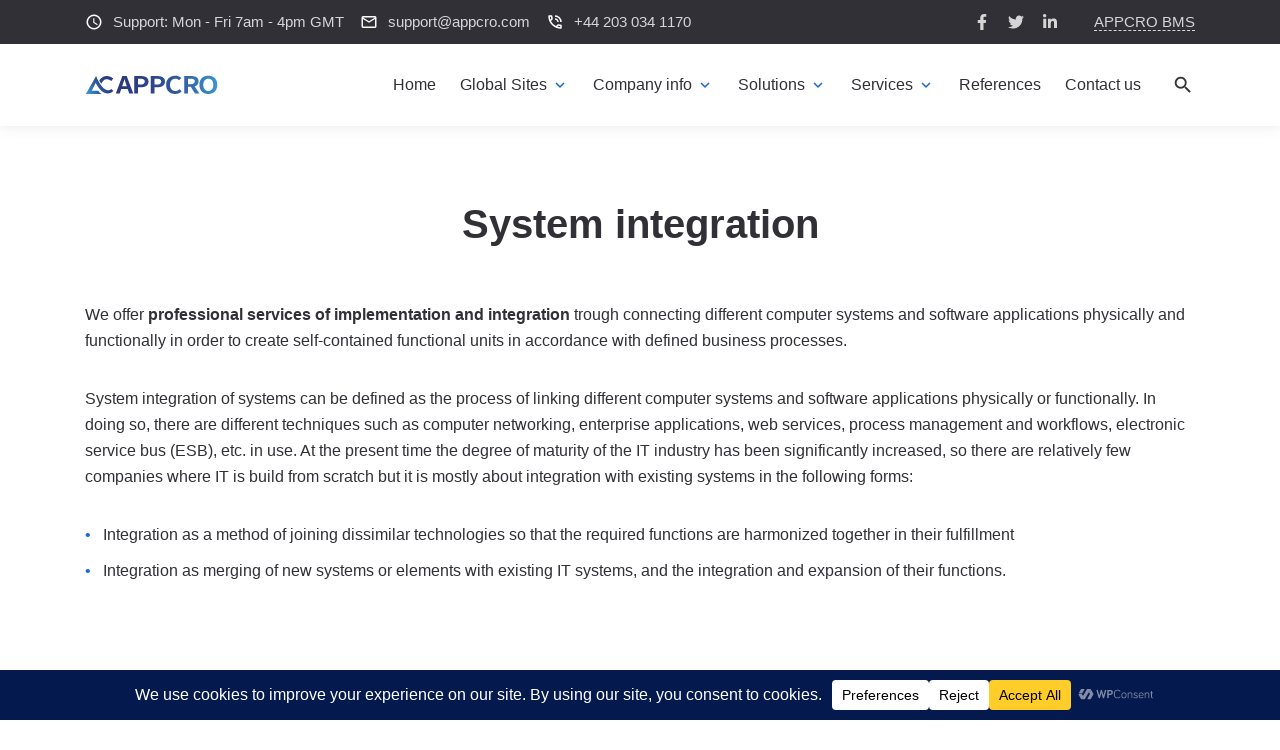

--- FILE ---
content_type: text/html; charset=UTF-8
request_url: https://appcro.com/mobile-development/
body_size: 19095
content:
<!DOCTYPE html>
<html lang="en-US">
<head>
	<meta charset="UTF-8">
	<meta http-equiv="X-UA-Compatible" content="IE=edge">
	<meta name="viewport" content="width=device-width, initial-scale=1, maximum-scale=2">
	<link rel="profile" href="http://gmpg.org/xfn/11">
	<title>System integration &#8211; APPCRO Ltd.</title>
<meta name='robots' content='max-image-preview:large' />
<link rel="alternate" type="application/rss+xml" title="APPCRO Ltd. &raquo; Feed" href="https://appcro.com/feed/" />
<script data-cfasync="false" data-wpfc-render="false">
		(function () {
			window.dataLayer = window.dataLayer || [];function gtag(){dataLayer.push(arguments);}
			
			let preferences = {
				marketing: 0,
				statistics: 0,
			}
			
			// Get preferences directly from cookie
			const value = `; ` + document.cookie;
			const parts = value.split(`; wpconsent_preferences=`);
			if (parts.length === 2) {
				try {
					preferences = JSON.parse(parts.pop().split(';').shift());
				} catch (e) {
					console.error('Error parsing WPConsent preferences:', e);
				}
			}
			
			gtag('consent', 'default', {
				'ad_storage': preferences.marketing ? 'granted' : 'denied',
				'analytics_storage': preferences.statistics ? 'granted' : 'denied',
				'ad_user_data': preferences.marketing ? 'granted' : 'denied',
				'ad_personalization': preferences.marketing ? 'granted' : 'denied',
				'security_storage': 'granted',
				'functionality_storage': 'granted'
			});
		})();
	</script>		<!-- This site uses the Google Analytics by MonsterInsights plugin v9.11.1 - Using Analytics tracking - https://www.monsterinsights.com/ -->
							<script src="//www.googletagmanager.com/gtag/js?id=G-2X3Y554N0Q"  data-cfasync="false" data-wpfc-render="false" type="text/javascript" async></script>
			<script data-cfasync="false" data-wpfc-render="false" type="text/javascript">
				var mi_version = '9.11.1';
				var mi_track_user = true;
				var mi_no_track_reason = '';
								var MonsterInsightsDefaultLocations = {"page_location":"https:\/\/appcro.com\/mobile-development\/"};
								if ( typeof MonsterInsightsPrivacyGuardFilter === 'function' ) {
					var MonsterInsightsLocations = (typeof MonsterInsightsExcludeQuery === 'object') ? MonsterInsightsPrivacyGuardFilter( MonsterInsightsExcludeQuery ) : MonsterInsightsPrivacyGuardFilter( MonsterInsightsDefaultLocations );
				} else {
					var MonsterInsightsLocations = (typeof MonsterInsightsExcludeQuery === 'object') ? MonsterInsightsExcludeQuery : MonsterInsightsDefaultLocations;
				}

								var disableStrs = [
										'ga-disable-G-2X3Y554N0Q',
									];

				/* Function to detect opted out users */
				function __gtagTrackerIsOptedOut() {
					for (var index = 0; index < disableStrs.length; index++) {
						if (document.cookie.indexOf(disableStrs[index] + '=true') > -1) {
							return true;
						}
					}

					return false;
				}

				/* Disable tracking if the opt-out cookie exists. */
				if (__gtagTrackerIsOptedOut()) {
					for (var index = 0; index < disableStrs.length; index++) {
						window[disableStrs[index]] = true;
					}
				}

				/* Opt-out function */
				function __gtagTrackerOptout() {
					for (var index = 0; index < disableStrs.length; index++) {
						document.cookie = disableStrs[index] + '=true; expires=Thu, 31 Dec 2099 23:59:59 UTC; path=/';
						window[disableStrs[index]] = true;
					}
				}

				if ('undefined' === typeof gaOptout) {
					function gaOptout() {
						__gtagTrackerOptout();
					}
				}
								window.dataLayer = window.dataLayer || [];

				window.MonsterInsightsDualTracker = {
					helpers: {},
					trackers: {},
				};
				if (mi_track_user) {
					function __gtagDataLayer() {
						dataLayer.push(arguments);
					}

					function __gtagTracker(type, name, parameters) {
						if (!parameters) {
							parameters = {};
						}

						if (parameters.send_to) {
							__gtagDataLayer.apply(null, arguments);
							return;
						}

						if (type === 'event') {
														parameters.send_to = monsterinsights_frontend.v4_id;
							var hookName = name;
							if (typeof parameters['event_category'] !== 'undefined') {
								hookName = parameters['event_category'] + ':' + name;
							}

							if (typeof MonsterInsightsDualTracker.trackers[hookName] !== 'undefined') {
								MonsterInsightsDualTracker.trackers[hookName](parameters);
							} else {
								__gtagDataLayer('event', name, parameters);
							}
							
						} else {
							__gtagDataLayer.apply(null, arguments);
						}
					}

					__gtagTracker('js', new Date());
					__gtagTracker('set', {
						'developer_id.dZGIzZG': true,
											});
					if ( MonsterInsightsLocations.page_location ) {
						__gtagTracker('set', MonsterInsightsLocations);
					}
										__gtagTracker('config', 'G-2X3Y554N0Q', {"forceSSL":"true","link_attribution":"true"} );
										window.gtag = __gtagTracker;										(function () {
						/* https://developers.google.com/analytics/devguides/collection/analyticsjs/ */
						/* ga and __gaTracker compatibility shim. */
						var noopfn = function () {
							return null;
						};
						var newtracker = function () {
							return new Tracker();
						};
						var Tracker = function () {
							return null;
						};
						var p = Tracker.prototype;
						p.get = noopfn;
						p.set = noopfn;
						p.send = function () {
							var args = Array.prototype.slice.call(arguments);
							args.unshift('send');
							__gaTracker.apply(null, args);
						};
						var __gaTracker = function () {
							var len = arguments.length;
							if (len === 0) {
								return;
							}
							var f = arguments[len - 1];
							if (typeof f !== 'object' || f === null || typeof f.hitCallback !== 'function') {
								if ('send' === arguments[0]) {
									var hitConverted, hitObject = false, action;
									if ('event' === arguments[1]) {
										if ('undefined' !== typeof arguments[3]) {
											hitObject = {
												'eventAction': arguments[3],
												'eventCategory': arguments[2],
												'eventLabel': arguments[4],
												'value': arguments[5] ? arguments[5] : 1,
											}
										}
									}
									if ('pageview' === arguments[1]) {
										if ('undefined' !== typeof arguments[2]) {
											hitObject = {
												'eventAction': 'page_view',
												'page_path': arguments[2],
											}
										}
									}
									if (typeof arguments[2] === 'object') {
										hitObject = arguments[2];
									}
									if (typeof arguments[5] === 'object') {
										Object.assign(hitObject, arguments[5]);
									}
									if ('undefined' !== typeof arguments[1].hitType) {
										hitObject = arguments[1];
										if ('pageview' === hitObject.hitType) {
											hitObject.eventAction = 'page_view';
										}
									}
									if (hitObject) {
										action = 'timing' === arguments[1].hitType ? 'timing_complete' : hitObject.eventAction;
										hitConverted = mapArgs(hitObject);
										__gtagTracker('event', action, hitConverted);
									}
								}
								return;
							}

							function mapArgs(args) {
								var arg, hit = {};
								var gaMap = {
									'eventCategory': 'event_category',
									'eventAction': 'event_action',
									'eventLabel': 'event_label',
									'eventValue': 'event_value',
									'nonInteraction': 'non_interaction',
									'timingCategory': 'event_category',
									'timingVar': 'name',
									'timingValue': 'value',
									'timingLabel': 'event_label',
									'page': 'page_path',
									'location': 'page_location',
									'title': 'page_title',
									'referrer' : 'page_referrer',
								};
								for (arg in args) {
																		if (!(!args.hasOwnProperty(arg) || !gaMap.hasOwnProperty(arg))) {
										hit[gaMap[arg]] = args[arg];
									} else {
										hit[arg] = args[arg];
									}
								}
								return hit;
							}

							try {
								f.hitCallback();
							} catch (ex) {
							}
						};
						__gaTracker.create = newtracker;
						__gaTracker.getByName = newtracker;
						__gaTracker.getAll = function () {
							return [];
						};
						__gaTracker.remove = noopfn;
						__gaTracker.loaded = true;
						window['__gaTracker'] = __gaTracker;
					})();
									} else {
										console.log("");
					(function () {
						function __gtagTracker() {
							return null;
						}

						window['__gtagTracker'] = __gtagTracker;
						window['gtag'] = __gtagTracker;
					})();
									}
			</script>
							<!-- / Google Analytics by MonsterInsights -->
		<script type="text/javascript">
window._wpemojiSettings = {"baseUrl":"https:\/\/s.w.org\/images\/core\/emoji\/14.0.0\/72x72\/","ext":".png","svgUrl":"https:\/\/s.w.org\/images\/core\/emoji\/14.0.0\/svg\/","svgExt":".svg","source":{"concatemoji":"https:\/\/appcro.com\/wp-includes\/js\/wp-emoji-release.min.js?ver=6.1.9"}};
/*! This file is auto-generated */
!function(e,a,t){var n,r,o,i=a.createElement("canvas"),p=i.getContext&&i.getContext("2d");function s(e,t){var a=String.fromCharCode,e=(p.clearRect(0,0,i.width,i.height),p.fillText(a.apply(this,e),0,0),i.toDataURL());return p.clearRect(0,0,i.width,i.height),p.fillText(a.apply(this,t),0,0),e===i.toDataURL()}function c(e){var t=a.createElement("script");t.src=e,t.defer=t.type="text/javascript",a.getElementsByTagName("head")[0].appendChild(t)}for(o=Array("flag","emoji"),t.supports={everything:!0,everythingExceptFlag:!0},r=0;r<o.length;r++)t.supports[o[r]]=function(e){if(p&&p.fillText)switch(p.textBaseline="top",p.font="600 32px Arial",e){case"flag":return s([127987,65039,8205,9895,65039],[127987,65039,8203,9895,65039])?!1:!s([55356,56826,55356,56819],[55356,56826,8203,55356,56819])&&!s([55356,57332,56128,56423,56128,56418,56128,56421,56128,56430,56128,56423,56128,56447],[55356,57332,8203,56128,56423,8203,56128,56418,8203,56128,56421,8203,56128,56430,8203,56128,56423,8203,56128,56447]);case"emoji":return!s([129777,127995,8205,129778,127999],[129777,127995,8203,129778,127999])}return!1}(o[r]),t.supports.everything=t.supports.everything&&t.supports[o[r]],"flag"!==o[r]&&(t.supports.everythingExceptFlag=t.supports.everythingExceptFlag&&t.supports[o[r]]);t.supports.everythingExceptFlag=t.supports.everythingExceptFlag&&!t.supports.flag,t.DOMReady=!1,t.readyCallback=function(){t.DOMReady=!0},t.supports.everything||(n=function(){t.readyCallback()},a.addEventListener?(a.addEventListener("DOMContentLoaded",n,!1),e.addEventListener("load",n,!1)):(e.attachEvent("onload",n),a.attachEvent("onreadystatechange",function(){"complete"===a.readyState&&t.readyCallback()})),(e=t.source||{}).concatemoji?c(e.concatemoji):e.wpemoji&&e.twemoji&&(c(e.twemoji),c(e.wpemoji)))}(window,document,window._wpemojiSettings);
</script>
<style type="text/css">
img.wp-smiley,
img.emoji {
	display: inline !important;
	border: none !important;
	box-shadow: none !important;
	height: 1em !important;
	width: 1em !important;
	margin: 0 0.07em !important;
	vertical-align: -0.1em !important;
	background: none !important;
	padding: 0 !important;
}
</style>
	<link rel='stylesheet' id='wp-block-library-css' href='https://appcro.com/wp-includes/css/dist/block-library/style.min.css?ver=6.1.9' type='text/css' media='all' />
<link rel='stylesheet' id='classic-theme-styles-css' href='https://appcro.com/wp-includes/css/classic-themes.min.css?ver=1' type='text/css' media='all' />
<style id='global-styles-inline-css' type='text/css'>
body{--wp--preset--color--black: #000000;--wp--preset--color--cyan-bluish-gray: #abb8c3;--wp--preset--color--white: #ffffff;--wp--preset--color--pale-pink: #f78da7;--wp--preset--color--vivid-red: #cf2e2e;--wp--preset--color--luminous-vivid-orange: #ff6900;--wp--preset--color--luminous-vivid-amber: #fcb900;--wp--preset--color--light-green-cyan: #7bdcb5;--wp--preset--color--vivid-green-cyan: #00d084;--wp--preset--color--pale-cyan-blue: #8ed1fc;--wp--preset--color--vivid-cyan-blue: #0693e3;--wp--preset--color--vivid-purple: #9b51e0;--wp--preset--gradient--vivid-cyan-blue-to-vivid-purple: linear-gradient(135deg,rgba(6,147,227,1) 0%,rgb(155,81,224) 100%);--wp--preset--gradient--light-green-cyan-to-vivid-green-cyan: linear-gradient(135deg,rgb(122,220,180) 0%,rgb(0,208,130) 100%);--wp--preset--gradient--luminous-vivid-amber-to-luminous-vivid-orange: linear-gradient(135deg,rgba(252,185,0,1) 0%,rgba(255,105,0,1) 100%);--wp--preset--gradient--luminous-vivid-orange-to-vivid-red: linear-gradient(135deg,rgba(255,105,0,1) 0%,rgb(207,46,46) 100%);--wp--preset--gradient--very-light-gray-to-cyan-bluish-gray: linear-gradient(135deg,rgb(238,238,238) 0%,rgb(169,184,195) 100%);--wp--preset--gradient--cool-to-warm-spectrum: linear-gradient(135deg,rgb(74,234,220) 0%,rgb(151,120,209) 20%,rgb(207,42,186) 40%,rgb(238,44,130) 60%,rgb(251,105,98) 80%,rgb(254,248,76) 100%);--wp--preset--gradient--blush-light-purple: linear-gradient(135deg,rgb(255,206,236) 0%,rgb(152,150,240) 100%);--wp--preset--gradient--blush-bordeaux: linear-gradient(135deg,rgb(254,205,165) 0%,rgb(254,45,45) 50%,rgb(107,0,62) 100%);--wp--preset--gradient--luminous-dusk: linear-gradient(135deg,rgb(255,203,112) 0%,rgb(199,81,192) 50%,rgb(65,88,208) 100%);--wp--preset--gradient--pale-ocean: linear-gradient(135deg,rgb(255,245,203) 0%,rgb(182,227,212) 50%,rgb(51,167,181) 100%);--wp--preset--gradient--electric-grass: linear-gradient(135deg,rgb(202,248,128) 0%,rgb(113,206,126) 100%);--wp--preset--gradient--midnight: linear-gradient(135deg,rgb(2,3,129) 0%,rgb(40,116,252) 100%);--wp--preset--duotone--dark-grayscale: url('#wp-duotone-dark-grayscale');--wp--preset--duotone--grayscale: url('#wp-duotone-grayscale');--wp--preset--duotone--purple-yellow: url('#wp-duotone-purple-yellow');--wp--preset--duotone--blue-red: url('#wp-duotone-blue-red');--wp--preset--duotone--midnight: url('#wp-duotone-midnight');--wp--preset--duotone--magenta-yellow: url('#wp-duotone-magenta-yellow');--wp--preset--duotone--purple-green: url('#wp-duotone-purple-green');--wp--preset--duotone--blue-orange: url('#wp-duotone-blue-orange');--wp--preset--font-size--small: 13px;--wp--preset--font-size--medium: 20px;--wp--preset--font-size--large: 36px;--wp--preset--font-size--x-large: 42px;--wp--preset--spacing--20: 0.44rem;--wp--preset--spacing--30: 0.67rem;--wp--preset--spacing--40: 1rem;--wp--preset--spacing--50: 1.5rem;--wp--preset--spacing--60: 2.25rem;--wp--preset--spacing--70: 3.38rem;--wp--preset--spacing--80: 5.06rem;}:where(.is-layout-flex){gap: 0.5em;}body .is-layout-flow > .alignleft{float: left;margin-inline-start: 0;margin-inline-end: 2em;}body .is-layout-flow > .alignright{float: right;margin-inline-start: 2em;margin-inline-end: 0;}body .is-layout-flow > .aligncenter{margin-left: auto !important;margin-right: auto !important;}body .is-layout-constrained > .alignleft{float: left;margin-inline-start: 0;margin-inline-end: 2em;}body .is-layout-constrained > .alignright{float: right;margin-inline-start: 2em;margin-inline-end: 0;}body .is-layout-constrained > .aligncenter{margin-left: auto !important;margin-right: auto !important;}body .is-layout-constrained > :where(:not(.alignleft):not(.alignright):not(.alignfull)){max-width: var(--wp--style--global--content-size);margin-left: auto !important;margin-right: auto !important;}body .is-layout-constrained > .alignwide{max-width: var(--wp--style--global--wide-size);}body .is-layout-flex{display: flex;}body .is-layout-flex{flex-wrap: wrap;align-items: center;}body .is-layout-flex > *{margin: 0;}:where(.wp-block-columns.is-layout-flex){gap: 2em;}.has-black-color{color: var(--wp--preset--color--black) !important;}.has-cyan-bluish-gray-color{color: var(--wp--preset--color--cyan-bluish-gray) !important;}.has-white-color{color: var(--wp--preset--color--white) !important;}.has-pale-pink-color{color: var(--wp--preset--color--pale-pink) !important;}.has-vivid-red-color{color: var(--wp--preset--color--vivid-red) !important;}.has-luminous-vivid-orange-color{color: var(--wp--preset--color--luminous-vivid-orange) !important;}.has-luminous-vivid-amber-color{color: var(--wp--preset--color--luminous-vivid-amber) !important;}.has-light-green-cyan-color{color: var(--wp--preset--color--light-green-cyan) !important;}.has-vivid-green-cyan-color{color: var(--wp--preset--color--vivid-green-cyan) !important;}.has-pale-cyan-blue-color{color: var(--wp--preset--color--pale-cyan-blue) !important;}.has-vivid-cyan-blue-color{color: var(--wp--preset--color--vivid-cyan-blue) !important;}.has-vivid-purple-color{color: var(--wp--preset--color--vivid-purple) !important;}.has-black-background-color{background-color: var(--wp--preset--color--black) !important;}.has-cyan-bluish-gray-background-color{background-color: var(--wp--preset--color--cyan-bluish-gray) !important;}.has-white-background-color{background-color: var(--wp--preset--color--white) !important;}.has-pale-pink-background-color{background-color: var(--wp--preset--color--pale-pink) !important;}.has-vivid-red-background-color{background-color: var(--wp--preset--color--vivid-red) !important;}.has-luminous-vivid-orange-background-color{background-color: var(--wp--preset--color--luminous-vivid-orange) !important;}.has-luminous-vivid-amber-background-color{background-color: var(--wp--preset--color--luminous-vivid-amber) !important;}.has-light-green-cyan-background-color{background-color: var(--wp--preset--color--light-green-cyan) !important;}.has-vivid-green-cyan-background-color{background-color: var(--wp--preset--color--vivid-green-cyan) !important;}.has-pale-cyan-blue-background-color{background-color: var(--wp--preset--color--pale-cyan-blue) !important;}.has-vivid-cyan-blue-background-color{background-color: var(--wp--preset--color--vivid-cyan-blue) !important;}.has-vivid-purple-background-color{background-color: var(--wp--preset--color--vivid-purple) !important;}.has-black-border-color{border-color: var(--wp--preset--color--black) !important;}.has-cyan-bluish-gray-border-color{border-color: var(--wp--preset--color--cyan-bluish-gray) !important;}.has-white-border-color{border-color: var(--wp--preset--color--white) !important;}.has-pale-pink-border-color{border-color: var(--wp--preset--color--pale-pink) !important;}.has-vivid-red-border-color{border-color: var(--wp--preset--color--vivid-red) !important;}.has-luminous-vivid-orange-border-color{border-color: var(--wp--preset--color--luminous-vivid-orange) !important;}.has-luminous-vivid-amber-border-color{border-color: var(--wp--preset--color--luminous-vivid-amber) !important;}.has-light-green-cyan-border-color{border-color: var(--wp--preset--color--light-green-cyan) !important;}.has-vivid-green-cyan-border-color{border-color: var(--wp--preset--color--vivid-green-cyan) !important;}.has-pale-cyan-blue-border-color{border-color: var(--wp--preset--color--pale-cyan-blue) !important;}.has-vivid-cyan-blue-border-color{border-color: var(--wp--preset--color--vivid-cyan-blue) !important;}.has-vivid-purple-border-color{border-color: var(--wp--preset--color--vivid-purple) !important;}.has-vivid-cyan-blue-to-vivid-purple-gradient-background{background: var(--wp--preset--gradient--vivid-cyan-blue-to-vivid-purple) !important;}.has-light-green-cyan-to-vivid-green-cyan-gradient-background{background: var(--wp--preset--gradient--light-green-cyan-to-vivid-green-cyan) !important;}.has-luminous-vivid-amber-to-luminous-vivid-orange-gradient-background{background: var(--wp--preset--gradient--luminous-vivid-amber-to-luminous-vivid-orange) !important;}.has-luminous-vivid-orange-to-vivid-red-gradient-background{background: var(--wp--preset--gradient--luminous-vivid-orange-to-vivid-red) !important;}.has-very-light-gray-to-cyan-bluish-gray-gradient-background{background: var(--wp--preset--gradient--very-light-gray-to-cyan-bluish-gray) !important;}.has-cool-to-warm-spectrum-gradient-background{background: var(--wp--preset--gradient--cool-to-warm-spectrum) !important;}.has-blush-light-purple-gradient-background{background: var(--wp--preset--gradient--blush-light-purple) !important;}.has-blush-bordeaux-gradient-background{background: var(--wp--preset--gradient--blush-bordeaux) !important;}.has-luminous-dusk-gradient-background{background: var(--wp--preset--gradient--luminous-dusk) !important;}.has-pale-ocean-gradient-background{background: var(--wp--preset--gradient--pale-ocean) !important;}.has-electric-grass-gradient-background{background: var(--wp--preset--gradient--electric-grass) !important;}.has-midnight-gradient-background{background: var(--wp--preset--gradient--midnight) !important;}.has-small-font-size{font-size: var(--wp--preset--font-size--small) !important;}.has-medium-font-size{font-size: var(--wp--preset--font-size--medium) !important;}.has-large-font-size{font-size: var(--wp--preset--font-size--large) !important;}.has-x-large-font-size{font-size: var(--wp--preset--font-size--x-large) !important;}
.wp-block-navigation a:where(:not(.wp-element-button)){color: inherit;}
:where(.wp-block-columns.is-layout-flex){gap: 2em;}
.wp-block-pullquote{font-size: 1.5em;line-height: 1.6;}
</style>
<link rel='stylesheet' id='contact-form-7-css' href='https://appcro.com/wp-content/plugins/contact-form-7/includes/css/styles.css?ver=5.6.3' type='text/css' media='all' />
<style id='contact-form-7-inline-css' type='text/css'>
.wpcf7 .wpcf7-recaptcha iframe {margin-bottom: 0;}.wpcf7 .wpcf7-recaptcha[data-align="center"] > div {margin: 0 auto;}.wpcf7 .wpcf7-recaptcha[data-align="right"] > div {margin: 0 0 0 auto;}
</style>
<link rel='stylesheet' id='wpconsent-placeholders-css-css' href='https://appcro.com/wp-content/plugins/wpconsent-cookies-banner-privacy-suite/build/placeholders.css.css?ver=4e93e6aa1cb476bf8d66' type='text/css' media='all' />
<style id='wpconsent-placeholders-css-inline-css' type='text/css'>
:root{--wpconsent-z-index: 900000;;--wpconsent-background: #04194e;;--wpconsent-text: #ffffff;;--wpconsent-outline-color: rgba(255, 255, 255, 0.2);;--wpconsent-accept-bg: #ffcd2a;;--wpconsent-cancel-bg: #ffffff;;--wpconsent-preferences-bg: #ffffff;;--wpconsent-accept-color: #000000;;--wpconsent-cancel-color: #000000;;--wpconsent-preferences-color: #000000;;--wpconsent-font-size: 16px;}
</style>
<link rel='stylesheet' id='bootstrap-grid-css' href='https://appcro.com/wp-content/themes/pathsoft/assets/css/bootstrap-grid.css?ver=2.2.2' type='text/css' media='all' />
<link rel='stylesheet' id='pathsoft-main-css' href='https://appcro.com/wp-content/themes/pathsoft/assets/css/style.css?ver=2.2.2' type='text/css' media='all' />
<link rel='stylesheet' id='pathsoft-wp-css' href='https://appcro.com/wp-content/themes/pathsoft/assets/css/blocks/wp.css?ver=2.2.2' type='text/css' media='all' />
<link rel='stylesheet' id='pathsoft-style-css' href='https://appcro.com/wp-content/themes/pathsoft/style.css?ver=2.2.2' type='text/css' media='all' />
<link rel='stylesheet' id='pathsoft-modal-css' href='https://appcro.com/wp-content/themes/pathsoft/assets/css/components/modal.css?ver=2.2.2' type='text/css' media='all' />
<link rel='stylesheet' id='pathsoft-global-css' href='https://appcro.com/wp-content/themes/pathsoft/assets/css/pathsoft.css?ver=2.2.2' type='text/css' media='all' />
<style id='pathsoft-global-inline-css' type='text/css'>
:root {--font-family: -apple-system, BlinkMacSystemFont, "Segoe UI", Roboto, Oxygen-Sans, Ubuntu, Cantarell, "Helvetica Neue", sans-serif;--font-size: 16px;--heading-font-family: -apple-system, BlinkMacSystemFont, "Segoe UI", Roboto, Oxygen-Sans, Ubuntu, Cantarell, "Helvetica Neue", sans-serif;--heading-line-height: 1.3;}
</style>
<script type='text/javascript' src='https://appcro.com/wp-content/plugins/google-analytics-for-wordpress/assets/js/frontend-gtag.min.js?ver=9.11.1' id='monsterinsights-frontend-script-js'></script>
<script data-cfasync="false" data-wpfc-render="false" type="text/javascript" id='monsterinsights-frontend-script-js-extra'>/* <![CDATA[ */
var monsterinsights_frontend = {"js_events_tracking":"true","download_extensions":"doc,pdf,ppt,zip,xls,docx,pptx,xlsx","inbound_paths":"[]","home_url":"https:\/\/appcro.com","hash_tracking":"false","v4_id":"G-2X3Y554N0Q"};/* ]]> */
</script>
<script type='text/javascript' src='https://appcro.com/wp-content/themes/pathsoft/assets/libs/jquery/jquery.min.js?ver=3.6.0' id='jquery-js'></script>
<link rel="https://api.w.org/" href="https://appcro.com/wp-json/" /><link rel="alternate" type="application/json" href="https://appcro.com/wp-json/wp/v2/pages/5255" /><link rel="EditURI" type="application/rsd+xml" title="RSD" href="https://appcro.com/xmlrpc.php?rsd" />
<link rel="wlwmanifest" type="application/wlwmanifest+xml" href="https://appcro.com/wp-includes/wlwmanifest.xml" />
<meta name="generator" content="WordPress 6.1.9" />
<link rel="canonical" href="https://appcro.com/mobile-development/" />
<link rel='shortlink' href='https://appcro.com/?p=5255' />
<link rel="alternate" type="application/json+oembed" href="https://appcro.com/wp-json/oembed/1.0/embed?url=https%3A%2F%2Fappcro.com%2Fmobile-development%2F" />
<link rel="alternate" type="text/xml+oembed" href="https://appcro.com/wp-json/oembed/1.0/embed?url=https%3A%2F%2Fappcro.com%2Fmobile-development%2F&#038;format=xml" />
<meta name="cdp-version" content="1.3.2" /><!-- start Simple Custom CSS and JS -->
<style type="text/css">
.grecaptcha-badge { 
    visibility: hidden;
}

</style>
<!-- end Simple Custom CSS and JS -->
		
		<link rel="preload" href="https://appcro.com/wp-content/themes/pathsoft/assets/fonts/material-icons/material-icons.woff2" as="font" type="font/woff2" crossorigin>
		<link rel="preload" href="https://appcro.com/wp-content/themes/pathsoft/assets/fonts/material-icons/material-icons-outlined.woff2" as="font" type="font/woff2" crossorigin>

	<meta name="mobile-web-app-capable" content="yes">
<meta name="apple-mobile-web-app-capable" content="yes">
<meta name="apple-mobile-web-app-title" content="APPCRO Ltd. - Software Agency">
<link rel="icon" href="https://appcro.com/wp-content/uploads/2021/06/cropped-favicon_512x512_krug2-01-32x32.png" sizes="32x32" />
<link rel="icon" href="https://appcro.com/wp-content/uploads/2021/06/cropped-favicon_512x512_krug2-01-192x192.png" sizes="192x192" />
<link rel="apple-touch-icon" href="https://appcro.com/wp-content/uploads/2021/06/cropped-favicon_512x512_krug2-01-180x180.png" />
<meta name="msapplication-TileImage" content="https://appcro.com/wp-content/uploads/2021/06/cropped-favicon_512x512_krug2-01-270x270.png" />
<style id="kirki-inline-styles">.logo{--logo-max-width:240px;--logo-max-height:100px;}:root{--el-border-radius:10px;--el-border-radius-min:6px;--el-box-shadow:2px 4px 20px 1.4px rgba(45, 45, 45, 0.13);--accent-color:#186ADC;--el-gradient-start:#1859B4;--el-gradient-end:#0467F1;--background-color:#ffffff;--background-secondary-color:#f0f4f8;--text-primary:#303036;--text-secondary:#63636b;--border-color:#D4D4E1;--placeholder-color:#6F6F76;--error-color:#ff3d0d;--alert-primary:#0065D1;--alert-success:#1CAB55;--alert-danger:#E91C1C;--alert-warning:#C79C00;}body{font-family:-apple-system, BlinkMacSystemFont, "Segoe UI", Roboto, Oxygen-Sans, Ubuntu, Cantarell, "Helvetica Neue", sans-serif;font-size:16px;}h1, h2, h3, h4, h5, h6{font-family:-apple-system, BlinkMacSystemFont, "Segoe UI", Roboto, Oxygen-Sans, Ubuntu, Cantarell, "Helvetica Neue", sans-serif;line-height:1.3;}.header-fixed{--border-color:#D4D4E1;--placeholder-color:#6F6F76;background:#ffffff;background-color:#ffffff;background-repeat:no-repeat;background-position:center center;background-attachment:scroll;--accent-color:#186ADC;--text-primary:#303036;--header-box-shadow:0px 0px 13px 0px rgba(77, 82, 94, 0.13);-webkit-background-size:cover;-moz-background-size:cover;-ms-background-size:cover;-o-background-size:cover;background-size:cover;}.header-top{--text-primary:#303036;--background-color:#ffffff;}.footer{background:#303036;background-color:#303036;background-repeat:no-repeat;background-position:center center;background-attachment:scroll;--background-color:#ffffff;-webkit-background-size:cover;-moz-background-size:cover;-ms-background-size:cover;-o-background-size:cover;background-size:cover;}</style></head>

<body class="page-template-default page page-id-5255 wp-custom-logo wp-embed-responsive" itemscope itemtype="http://schema.org/WebSite">
<svg xmlns="http://www.w3.org/2000/svg" viewBox="0 0 0 0" width="0" height="0" focusable="false" role="none" style="visibility: hidden; position: absolute; left: -9999px; overflow: hidden;" ><defs><filter id="wp-duotone-dark-grayscale"><feColorMatrix color-interpolation-filters="sRGB" type="matrix" values=" .299 .587 .114 0 0 .299 .587 .114 0 0 .299 .587 .114 0 0 .299 .587 .114 0 0 " /><feComponentTransfer color-interpolation-filters="sRGB" ><feFuncR type="table" tableValues="0 0.49803921568627" /><feFuncG type="table" tableValues="0 0.49803921568627" /><feFuncB type="table" tableValues="0 0.49803921568627" /><feFuncA type="table" tableValues="1 1" /></feComponentTransfer><feComposite in2="SourceGraphic" operator="in" /></filter></defs></svg><svg xmlns="http://www.w3.org/2000/svg" viewBox="0 0 0 0" width="0" height="0" focusable="false" role="none" style="visibility: hidden; position: absolute; left: -9999px; overflow: hidden;" ><defs><filter id="wp-duotone-grayscale"><feColorMatrix color-interpolation-filters="sRGB" type="matrix" values=" .299 .587 .114 0 0 .299 .587 .114 0 0 .299 .587 .114 0 0 .299 .587 .114 0 0 " /><feComponentTransfer color-interpolation-filters="sRGB" ><feFuncR type="table" tableValues="0 1" /><feFuncG type="table" tableValues="0 1" /><feFuncB type="table" tableValues="0 1" /><feFuncA type="table" tableValues="1 1" /></feComponentTransfer><feComposite in2="SourceGraphic" operator="in" /></filter></defs></svg><svg xmlns="http://www.w3.org/2000/svg" viewBox="0 0 0 0" width="0" height="0" focusable="false" role="none" style="visibility: hidden; position: absolute; left: -9999px; overflow: hidden;" ><defs><filter id="wp-duotone-purple-yellow"><feColorMatrix color-interpolation-filters="sRGB" type="matrix" values=" .299 .587 .114 0 0 .299 .587 .114 0 0 .299 .587 .114 0 0 .299 .587 .114 0 0 " /><feComponentTransfer color-interpolation-filters="sRGB" ><feFuncR type="table" tableValues="0.54901960784314 0.98823529411765" /><feFuncG type="table" tableValues="0 1" /><feFuncB type="table" tableValues="0.71764705882353 0.25490196078431" /><feFuncA type="table" tableValues="1 1" /></feComponentTransfer><feComposite in2="SourceGraphic" operator="in" /></filter></defs></svg><svg xmlns="http://www.w3.org/2000/svg" viewBox="0 0 0 0" width="0" height="0" focusable="false" role="none" style="visibility: hidden; position: absolute; left: -9999px; overflow: hidden;" ><defs><filter id="wp-duotone-blue-red"><feColorMatrix color-interpolation-filters="sRGB" type="matrix" values=" .299 .587 .114 0 0 .299 .587 .114 0 0 .299 .587 .114 0 0 .299 .587 .114 0 0 " /><feComponentTransfer color-interpolation-filters="sRGB" ><feFuncR type="table" tableValues="0 1" /><feFuncG type="table" tableValues="0 0.27843137254902" /><feFuncB type="table" tableValues="0.5921568627451 0.27843137254902" /><feFuncA type="table" tableValues="1 1" /></feComponentTransfer><feComposite in2="SourceGraphic" operator="in" /></filter></defs></svg><svg xmlns="http://www.w3.org/2000/svg" viewBox="0 0 0 0" width="0" height="0" focusable="false" role="none" style="visibility: hidden; position: absolute; left: -9999px; overflow: hidden;" ><defs><filter id="wp-duotone-midnight"><feColorMatrix color-interpolation-filters="sRGB" type="matrix" values=" .299 .587 .114 0 0 .299 .587 .114 0 0 .299 .587 .114 0 0 .299 .587 .114 0 0 " /><feComponentTransfer color-interpolation-filters="sRGB" ><feFuncR type="table" tableValues="0 0" /><feFuncG type="table" tableValues="0 0.64705882352941" /><feFuncB type="table" tableValues="0 1" /><feFuncA type="table" tableValues="1 1" /></feComponentTransfer><feComposite in2="SourceGraphic" operator="in" /></filter></defs></svg><svg xmlns="http://www.w3.org/2000/svg" viewBox="0 0 0 0" width="0" height="0" focusable="false" role="none" style="visibility: hidden; position: absolute; left: -9999px; overflow: hidden;" ><defs><filter id="wp-duotone-magenta-yellow"><feColorMatrix color-interpolation-filters="sRGB" type="matrix" values=" .299 .587 .114 0 0 .299 .587 .114 0 0 .299 .587 .114 0 0 .299 .587 .114 0 0 " /><feComponentTransfer color-interpolation-filters="sRGB" ><feFuncR type="table" tableValues="0.78039215686275 1" /><feFuncG type="table" tableValues="0 0.94901960784314" /><feFuncB type="table" tableValues="0.35294117647059 0.47058823529412" /><feFuncA type="table" tableValues="1 1" /></feComponentTransfer><feComposite in2="SourceGraphic" operator="in" /></filter></defs></svg><svg xmlns="http://www.w3.org/2000/svg" viewBox="0 0 0 0" width="0" height="0" focusable="false" role="none" style="visibility: hidden; position: absolute; left: -9999px; overflow: hidden;" ><defs><filter id="wp-duotone-purple-green"><feColorMatrix color-interpolation-filters="sRGB" type="matrix" values=" .299 .587 .114 0 0 .299 .587 .114 0 0 .299 .587 .114 0 0 .299 .587 .114 0 0 " /><feComponentTransfer color-interpolation-filters="sRGB" ><feFuncR type="table" tableValues="0.65098039215686 0.40392156862745" /><feFuncG type="table" tableValues="0 1" /><feFuncB type="table" tableValues="0.44705882352941 0.4" /><feFuncA type="table" tableValues="1 1" /></feComponentTransfer><feComposite in2="SourceGraphic" operator="in" /></filter></defs></svg><svg xmlns="http://www.w3.org/2000/svg" viewBox="0 0 0 0" width="0" height="0" focusable="false" role="none" style="visibility: hidden; position: absolute; left: -9999px; overflow: hidden;" ><defs><filter id="wp-duotone-blue-orange"><feColorMatrix color-interpolation-filters="sRGB" type="matrix" values=" .299 .587 .114 0 0 .299 .587 .114 0 0 .299 .587 .114 0 0 .299 .587 .114 0 0 " /><feComponentTransfer color-interpolation-filters="sRGB" ><feFuncR type="table" tableValues="0.098039215686275 1" /><feFuncG type="table" tableValues="0 0.66274509803922" /><feFuncB type="table" tableValues="0.84705882352941 0.41960784313725" /><feFuncA type="table" tableValues="1 1" /></feComponentTransfer><feComposite in2="SourceGraphic" operator="in" /></filter></defs></svg>
	
	<div class="preloader active"><div class="preloader-ellipsis"><div></div><div></div><div></div><div></div></div></div>
		
    
	<main class="main">
		
		<div class="main-inner">

			
		<nav class="mmm">
			<div class="mmm-content"><ul class="mmm-list"><li id="menu-item-1248" class="menu-item menu-item-type-post_type menu-item-object-page menu-item-home menu-item-1248"><a href="https://appcro.com/">Home</a></li>
<li id="menu-item-5296" class="menu-item menu-item-type-custom menu-item-object-custom menu-item-has-children menu-item-5296"><a href="#">Global Sites</a><div class="mmm-btn"><i class="material-icons md-24">expand_more</i></div>
<ul class="sub-menu mmsm">
	<li id="menu-item-5285" class="menu-item menu-item-type-custom menu-item-object-custom menu-item-home menu-item-5285"><a href="https://appcro.com/">GB &#8211; APPCRO Ltd.</a></li>
	<li id="menu-item-5286" class="menu-item menu-item-type-custom menu-item-object-custom menu-item-5286"><a href="https://appcro.com/us">US &#8211; APPCRO Inc.</a></li>
	<li id="menu-item-5287" class="menu-item menu-item-type-custom menu-item-object-custom menu-item-5287"><a href="https://appcro.com/hr">HR &#8211; APPCRO d.o.o.</a></li>
</ul>
</li>
<li id="menu-item-5449" class="menu-item menu-item-type-custom menu-item-object-custom menu-item-has-children menu-item-5449"><a href="#!">Company info</a><div class="mmm-btn"><i class="material-icons md-24">expand_more</i></div>
<ul class="sub-menu mmsm">
	<li id="menu-item-5451" class="menu-item menu-item-type-post_type menu-item-object-page menu-item-5451"><a href="https://appcro.com/about-us/">About us</a></li>
	<li id="menu-item-5447" class="menu-item menu-item-type-post_type menu-item-object-page menu-item-5447"><a href="https://appcro.com/mission-and-vision/">Mission &amp; Vision</a></li>
	<li id="menu-item-5446" class="menu-item menu-item-type-post_type menu-item-object-page menu-item-5446"><a href="https://appcro.com/certificates/">Certificates </a></li>
	<li id="menu-item-5445" class="menu-item menu-item-type-post_type menu-item-object-page menu-item-5445"><a href="https://appcro.com/organizational-structure/">Org. Structure</a></li>
	<li id="menu-item-5444" class="menu-item menu-item-type-post_type menu-item-object-page menu-item-5444"><a href="https://appcro.com/legal-info/">Legal Info</a></li>
</ul>
</li>
<li id="menu-item-5041" class="menu-item menu-item-type-custom menu-item-object-custom menu-item-has-children menu-item-5041"><a href="#">Solutions</a><div class="mmm-btn"><i class="material-icons md-24">expand_more</i></div>
<ul class="sub-menu mmsm">
	<li id="menu-item-5042" class="menu-item menu-item-type-custom menu-item-object-custom menu-item-5042"><a target="_blank" rel="noopener" href="https://www.appcrobms.com">APPCRO BMS</a></li>
	<li id="menu-item-6027" class="menu-item menu-item-type-post_type menu-item-object-page menu-item-6027"><a href="https://appcro.com/microsoft-business-central/">MS Business Central</a></li>
	<li id="menu-item-5043" class="menu-item menu-item-type-custom menu-item-object-custom menu-item-5043"><a target="_blank" rel="noopener" href="https://gdpr.com.hr">GDPR Manager</a></li>
	<li id="menu-item-5210" class="menu-item menu-item-type-post_type menu-item-object-page menu-item-5210"><a href="https://appcro.com/cms-web-portal/">CMS Web Portal</a></li>
	<li id="menu-item-5213" class="menu-item menu-item-type-post_type menu-item-object-page menu-item-5213"><a href="https://appcro.com/web-booking/">Web Booking</a></li>
	<li id="menu-item-5206" class="menu-item menu-item-type-post_type menu-item-object-page menu-item-5206"><a href="https://appcro.com/yeastar-platform/">Yeastar Platform</a></li>
</ul>
</li>
<li id="menu-item-4949" class="mega-menu menu-item menu-item-type-custom menu-item-object-custom current-menu-ancestor current-menu-parent menu-item-has-children menu-item-4949"><a href="#!">Services</a><div class="mmm-btn"><i class="material-icons md-24">expand_more</i></div>
<ul class="sub-menu mmsm">
	<li id="menu-item-5276" class="menu-item menu-item-type-post_type menu-item-object-page menu-item-5276"><a href="https://appcro.com/custom-solutions/">IT Solution Development</a></li>
	<li id="menu-item-5274" class="menu-item menu-item-type-post_type menu-item-object-page menu-item-5274"><a href="https://appcro.com/professional-services/">IT Consulting and Educations</a></li>
	<li id="menu-item-5271" class="menu-item menu-item-type-post_type menu-item-object-page menu-item-5271"><a href="https://appcro.com/process-analysis/">Process Analysis and Design</a></li>
	<li id="menu-item-5273" class="menu-item menu-item-type-post_type menu-item-object-page menu-item-5273"><a href="https://appcro.com/software-design/">Planning and Implementation</a></li>
	<li id="menu-item-5275" class="menu-item menu-item-type-post_type menu-item-object-page current-menu-item page_item page-item-5255 current_page_item menu-item-5275 active"><a href="https://appcro.com/mobile-development/" aria-current="page">System Integration</a></li>
	<li id="menu-item-5270" class="menu-item menu-item-type-post_type menu-item-object-page menu-item-5270"><a href="https://appcro.com/website-portals-design/">Website Design</a></li>
	<li id="menu-item-5272" class="menu-item menu-item-type-post_type menu-item-object-page menu-item-5272"><a href="https://appcro.com/it-teams-outsourcing/">IT Teams Outsourcing</a></li>
	<li id="menu-item-5757" class="menu-item menu-item-type-post_type menu-item-object-page menu-item-5757"><a href="https://appcro.com/managed-services/">Maintenance and Support</a></li>
</ul>
</li>
<li id="menu-item-5308" class="menu-item menu-item-type-post_type menu-item-object-page menu-item-5308"><a href="https://appcro.com/references/">References</a></li>
<li id="menu-item-1255" class="menu-item menu-item-type-post_type menu-item-object-page menu-item-1255"><a href="https://appcro.com/contact-us/">Contact us</a></li>
</ul></div>		</nav>

		
<header class="header">
<nav class="header-top">
    <div class="container">
        <div class="row align-items-center justify-content-between">
                        <div class="col-auto">
                <ul class="header-top-info">
                            <li>
                                            <i class="material-icons material-icons-outlined md-18">watch_later</i>
                                <span>Support: Mon - Fri 7am - 4pm GMT</span>
                    </li>
                <li>
                        <a href="mailto:support@appcro.com">
			                                <i class="material-icons material-icons-outlined md-18">email</i>
                                <span>support@appcro.com</span>
            </a>        </li>
                <li>
            			<a href="#!" class="formingHrefTel">                                <i class="material-icons material-icons-outlined md-18">phone_in_talk</i>
                                <span>+44 203 034 1170</span>
            </a>        </li>
                        </ul>
            </div>
                        <div class="col-auto">
                <div class="header-top-links">
                    
		<ul class="widget-socials">
                        <li>
                <a href="https://www.facebook.com/appcro.group">
                    <svg viewBox="0 0 320 512">
                        <use xlink:href="https://appcro.com/wp-content/themes/pathsoft/assets/img/sprite.svg#facebook-icon"></use>
                    </svg>
                </a>
            </li>
                        <li>
                <a href="https://twitter.com/appcrogroup">
                    <svg viewBox="0 0 512 512">
                        <use xlink:href="https://appcro.com/wp-content/themes/pathsoft/assets/img/sprite.svg#twitter-icon"></use>
                    </svg>
                </a>
            </li>
                        <li>
                <a href="https://www.linkedin.com/company/appcro">
                    <svg viewBox="0 0 448 512">
                        <use xlink:href="https://appcro.com/wp-content/themes/pathsoft/assets/img/sprite.svg#linkedin-icon"></use>
                    </svg>
                </a>
            </li>
                    </ul>	<div class="btn-group-outer">
		<div class="btn-group align-items-center">
						<a href="https://www.appcrobms.com/" class="header-button">
				<span>APPCRO BMS</span>
							</a>
					</div>
	</div>

                        </div>
            </div>
                    </div>
    </div>
</nav><nav class="header-fixed">
    <div class="container">
                <div class="row flex-nowrap align-items-center justify-content-between">
            <div class="col-auto d-block d-xl-none header-fixed-col">
                <div class="main-mnu-btn">
                    <span class="bar bar-1"></span>
                    <span class="bar bar-2"></span>
                    <span class="bar bar-3"></span>
                    <span class="bar bar-4"></span>
                </div>
            </div>
                        <div class="col-auto header-fixed-col logo-wrapper">
                		<a href="https://appcro.com/" class="logo" rel="home" aria-current="page">
			<img 
			data-src="https://appcro.com/wp-content/uploads/2021/06/cropped-logo_133x36_blue-01.png" 
			width="133" height="133" class="lazy"
			src="[data-uri]"
			alt="" />		</a>
		            </div>
                        <div class="col-auto col-xl col-static header-fixed-col">
                                <div class="row flex-nowrap align-items-center justify-content-end">
                                        <div class="col header-fixed-col d-none d-xl-block col-static">
                        <nav class="main-mnu"><ul class="main-mnu-list"><li class="menu-item menu-item-type-post_type menu-item-object-page menu-item-home menu-item-1248"><a href="https://appcro.com/" data-title="Home"><span>Home</span><div></div></a></li>
<li class="menu-item menu-item-type-custom menu-item-object-custom menu-item-has-children menu-item-5296"><a href="#" data-title="Global Sites"><span>Global Sites</span><div><i class="material-icons">expand_more</i></div></a>
<ul class="sub-menu">
	<li class="menu-item menu-item-type-custom menu-item-object-custom menu-item-home menu-item-5285"><a href="https://appcro.com/" data-title="GB - APPCRO Ltd."><span>GB &#8211; APPCRO Ltd.</span><div></div></a></li>
	<li class="menu-item menu-item-type-custom menu-item-object-custom menu-item-5286"><a href="https://appcro.com/us" data-title="US - APPCRO Inc."><span>US &#8211; APPCRO Inc.</span><div></div></a></li>
	<li class="menu-item menu-item-type-custom menu-item-object-custom menu-item-5287"><a href="https://appcro.com/hr" data-title="HR - APPCRO d.o.o."><span>HR &#8211; APPCRO d.o.o.</span><div></div></a></li>
</ul>
</li>
<li class="menu-item menu-item-type-custom menu-item-object-custom menu-item-has-children menu-item-5449"><a href="#!" data-title="Company info"><span>Company info</span><div><i class="material-icons">expand_more</i></div></a>
<ul class="sub-menu">
	<li class="menu-item menu-item-type-post_type menu-item-object-page menu-item-5451"><a href="https://appcro.com/about-us/" data-title="About us"><span>About us</span><div></div></a></li>
	<li class="menu-item menu-item-type-post_type menu-item-object-page menu-item-5447"><a href="https://appcro.com/mission-and-vision/" data-title="Mission &amp; Vision"><span>Mission &amp; Vision</span><div></div></a></li>
	<li class="menu-item menu-item-type-post_type menu-item-object-page menu-item-5446"><a href="https://appcro.com/certificates/" data-title="Certificates "><span>Certificates </span><div></div></a></li>
	<li class="menu-item menu-item-type-post_type menu-item-object-page menu-item-5445"><a href="https://appcro.com/organizational-structure/" data-title="Org. Structure"><span>Org. Structure</span><div></div></a></li>
	<li class="menu-item menu-item-type-post_type menu-item-object-page menu-item-5444"><a href="https://appcro.com/legal-info/" data-title="Legal Info"><span>Legal Info</span><div></div></a></li>
</ul>
</li>
<li class="menu-item menu-item-type-custom menu-item-object-custom menu-item-has-children menu-item-5041"><a href="#" data-title="Solutions"><span>Solutions</span><div><i class="material-icons">expand_more</i></div></a>
<ul class="sub-menu">
	<li class="menu-item menu-item-type-custom menu-item-object-custom menu-item-5042"><a target="_blank" rel="noopener" href="https://www.appcrobms.com" data-title="APPCRO BMS"><span>APPCRO BMS</span><div></div></a></li>
	<li class="menu-item menu-item-type-post_type menu-item-object-page menu-item-6027"><a href="https://appcro.com/microsoft-business-central/" data-title="MS Business Central"><span>MS Business Central</span><div></div></a></li>
	<li class="menu-item menu-item-type-custom menu-item-object-custom menu-item-5043"><a target="_blank" rel="noopener" href="https://gdpr.com.hr" data-title="GDPR Manager"><span>GDPR Manager</span><div></div></a></li>
	<li class="menu-item menu-item-type-post_type menu-item-object-page menu-item-5210"><a href="https://appcro.com/cms-web-portal/" data-title="CMS Web Portal"><span>CMS Web Portal</span><div></div></a></li>
	<li class="menu-item menu-item-type-post_type menu-item-object-page menu-item-5213"><a href="https://appcro.com/web-booking/" data-title="Web Booking"><span>Web Booking</span><div></div></a></li>
	<li class="menu-item menu-item-type-post_type menu-item-object-page menu-item-5206"><a href="https://appcro.com/yeastar-platform/" data-title="Yeastar Platform"><span>Yeastar Platform</span><div></div></a></li>
</ul>
</li>
<li class="mega-menu menu-item menu-item-type-custom menu-item-object-custom current-menu-ancestor current-menu-parent menu-item-has-children menu-item-4949"><a href="#!" data-title="Services"><span>Services</span><div><i class="material-icons">expand_more</i></div></a>
<ul class="sub-menu">
	<li class="menu-item menu-item-type-post_type menu-item-object-page menu-item-5276"><a href="https://appcro.com/custom-solutions/" data-title="IT Solution Development"><span>IT Solution Development</span><div></div></a></li>
	<li class="menu-item menu-item-type-post_type menu-item-object-page menu-item-5274"><a href="https://appcro.com/professional-services/" data-title="IT Consulting and Educations"><span>IT Consulting and Educations</span><div></div></a></li>
	<li class="menu-item menu-item-type-post_type menu-item-object-page menu-item-5271"><a href="https://appcro.com/process-analysis/" data-title="Process Analysis and Design"><span>Process Analysis and Design</span><div></div></a></li>
	<li class="menu-item menu-item-type-post_type menu-item-object-page menu-item-5273"><a href="https://appcro.com/software-design/" data-title="Planning and Implementation"><span>Planning and Implementation</span><div></div></a></li>
	<li class="menu-item menu-item-type-post_type menu-item-object-page current-menu-item page_item page-item-5255 current_page_item menu-item-5275 active"><a href="https://appcro.com/mobile-development/" aria-current="page" data-title="System Integration"><span>System Integration</span><div></div></a></li>
	<li class="menu-item menu-item-type-post_type menu-item-object-page menu-item-5270"><a href="https://appcro.com/website-portals-design/" data-title="Website Design"><span>Website Design</span><div></div></a></li>
	<li class="menu-item menu-item-type-post_type menu-item-object-page menu-item-5272"><a href="https://appcro.com/it-teams-outsourcing/" data-title="IT Teams Outsourcing"><span>IT Teams Outsourcing</span><div></div></a></li>
	<li class="menu-item menu-item-type-post_type menu-item-object-page menu-item-5757"><a href="https://appcro.com/managed-services/" data-title="Maintenance and Support"><span>Maintenance and Support</span><div></div></a></li>
</ul>
</li>
<li class="menu-item menu-item-type-post_type menu-item-object-page menu-item-5308"><a href="https://appcro.com/references/" data-title="References"><span>References</span><div></div></a></li>
<li class="menu-item menu-item-type-post_type menu-item-object-page menu-item-1255"><a href="https://appcro.com/contact-us/" data-title="Contact us"><span>Contact us</span><div></div></a></li>
</ul></nav>                    </div>
                                        <div class="col-auto header-fixed-col col-static">
                                                <ul class="header-actions">
                                    <li>
           <div class="header-search">
                <div class="header-action-icon header-search-ico">
                	<i class="material-icons md-22 header-search-ico-search">search</i>
                	<i class="material-icons md-22 header-search-ico-close">close</i>
                </div>
				<div class="header-search-form">
					<div class="container">
                        <div class="row">
                            <div class="col-12">
								<form role="search"  method="get" class="searchform" action="https://appcro.com/">	
	<div class="form-field">
		<label class="form-field-label" for="search-form-1">Search</label>
		<input  type="text" class="search-field form-field-input" id="search-form-1" name="s" autocomplete="off" value="">
		<button name="submit" type="submit" class="search-submit search-btn"><i class="material-icons md-22">search</i></button>
	</div>
</form>                            </div>
                        </div>
                    </div>
				</div>
            </div>
        </li>                            <li class="d-block d-lg-none">
                                <div class="header-navbar">
                                    <div class="header-navbar-btn">
                                        <i class="material-icons md-24">more_vert</i>
                                    </div>
                                    <ul class="header-navbar-content">
                                                <li>
                                            <i class="material-icons material-icons-outlined md-18">watch_later</i>
                                <span>Support: Mon - Fri 7am - 4pm GMT</span>
                    </li>
                <li>
                        <a href="mailto:support@appcro.com">
			                                <i class="material-icons material-icons-outlined md-18">email</i>
                                <span>support@appcro.com</span>
            </a>        </li>
                <li>
            			<a href="#!" class="formingHrefTel">                                <i class="material-icons material-icons-outlined md-18">phone_in_talk</i>
                                <span>+44 203 034 1170</span>
            </a>        </li>
                                                <li>	<div class="btn-group-outer">
		<div class="btn-group align-items-center">
						<a href="https://www.appcrobms.com/" class="header-button">
				<span>APPCRO BMS</span>
							</a>
					</div>
	</div>

        </li>
                                                                                <li>
		<ul class="widget-socials">
                        <li>
                <a href="https://www.facebook.com/appcro.group">
                    <svg viewBox="0 0 320 512">
                        <use xlink:href="https://appcro.com/wp-content/themes/pathsoft/assets/img/sprite.svg#facebook-icon"></use>
                    </svg>
                </a>
            </li>
                        <li>
                <a href="https://twitter.com/appcrogroup">
                    <svg viewBox="0 0 512 512">
                        <use xlink:href="https://appcro.com/wp-content/themes/pathsoft/assets/img/sprite.svg#twitter-icon"></use>
                    </svg>
                </a>
            </li>
                        <li>
                <a href="https://www.linkedin.com/company/appcro">
                    <svg viewBox="0 0 448 512">
                        <use xlink:href="https://appcro.com/wp-content/themes/pathsoft/assets/img/sprite.svg#linkedin-icon"></use>
                    </svg>
                </a>
            </li>
                    </ul></li>
                                                                            </ul>
                                </div>
                            </li><!-- End header navbar -->
                                                    </ul><!-- End header actions -->
                    </div>
                </div>
            </div>
        </div>
    </div>
</nav></header>

<div class="section section-52551 section-animate-items" id="section-52551">
    	<div class="container">
                <div class="row items">
            
            		<header class="col-12">			<div class="section-heading heading-center section-heading-animate">
				<h2>System integration</h2>			</div>
		</header>
	            
                        <div class="col-12 item article animate-item">
                <p>We offer<b> professional services of implementation and integration </b>trough connecting different computer systems and software applications physically and functionally in order to create self-contained functional units in accordance with defined business processes.</p>
<p>System integration of systems can be defined as the process of linking different computer systems and software applications physically or functionally. In doing so, there are different techniques such as computer networking, enterprise applications, web services, process management and workflows, electronic service bus (ESB), etc. in use. At the present time the degree of maturity of the IT industry has been significantly increased, so there are relatively few companies where IT is build from scratch but it is mostly about integration with existing systems in the following forms:</p>
<ul>
<li>Integration as a method of joining dissimilar technologies so that the required functions are harmonized together in their fulfillment</li>
<li>Integration as merging of new systems or elements with existing IT systems, and the integration and expansion of their functions.</li>
</ul>
            </div>
            
            
        </div>
    </div>
</div>

	</div>

	<footer class="footer">
		

	<div class="footer-main">

		<div class="container" tabindex="-1">

			<div class="row items">

				<div id="block-13" class="footer-widget widget_block widget-count-4 col-lg-3 col-md-6">
<div class="widget-brand-info" id="widget-brand-info-block_8878acef0ed183bc1ae202105cd1eee8">
        <div class="widget-brand-info-main wbim-p">
                <a href="https://appcro.com/" class="logo" rel="home" aria-current="page" style="--logo-max-width:160px; --logo-max-height:40px;">
            <img 
			data-src="https://appcro.com/wp-content/uploads/2021/06/logo_133x36_white-01.png" 
			width="133" height="133" class="lazy"
			src="[data-uri]"
			alt="" />            
        </a>
                <p>APPCRO offers award-winning IT solutions and IT services since 2010. We specialize in software design &amp; development (web apps, mobile apps), with tailored support for each client. Feel free to contact us.</p>
            </div>
        <ul class="widget-socials widget-socials-bordered widget-socials-bordered-hover-bg wbim-socials">
                <li>
            <a href="https://www.facebook.com/appcro.group" aria-label="Facebook" rel="noopener" target="_blank" title="Facebook">
                <svg viewBox="0 0 320 512">
                    <use xlink:href="https://appcro.com/wp-content/themes/pathsoft/assets/img/sprite.svg#facebook-icon"></use>
                </svg>
            </a>
        </li>
                <li>
            <a href="https://twitter.com/appcrogroup" aria-label="Twitter" rel="noopener" target="_blank" title="Twitter">
                <svg viewBox="0 0 512 512">
                    <use xlink:href="https://appcro.com/wp-content/themes/pathsoft/assets/img/sprite.svg#twitter-icon"></use>
                </svg>
            </a>
        </li>
                <li>
            <a href="https://www.linkedin.com/company/appcro" aria-label="LinkedIn" rel="noopener" target="_self" title="LinkedIn">
                <svg viewBox="0 0 448 512">
                    <use xlink:href="https://appcro.com/wp-content/themes/pathsoft/assets/img/sprite.svg#linkedin-icon"></use>
                </svg>
            </a>
        </li>
            </ul>
    </div></div><div id="nav_menu-1" class="footer-widget widget_nav_menu widget-count-4 col-lg-3 col-md-6"><p class="item-heading widget-heading">Information</p><div class="menu-footer-widget-1-container"><ul id="menu-footer-widget-1" class="menu"><li id="menu-item-1520" class="menu-item menu-item-type-post_type menu-item-object-page menu-item-1520"><a href="https://appcro.com/about-us/" class="hover-link" data-title="About us"><span>About us</span></a></li>
<li id="menu-item-5309" class="menu-item menu-item-type-post_type menu-item-object-page menu-item-5309"><a href="https://appcro.com/references/" class="hover-link" data-title="References"><span>References</span></a></li>
<li id="menu-item-5312" class="menu-item menu-item-type-post_type menu-item-object-page menu-item-5312"><a href="https://appcro.com/our-awards/" class="hover-link" data-title="Our Awards"><span>Our Awards</span></a></li>
<li id="menu-item-5294" class="menu-item menu-item-type-post_type menu-item-object-page menu-item-5294"><a href="https://appcro.com/docs/" class="hover-link" data-title="Useful docs"><span>Useful docs</span></a></li>
<li id="menu-item-5533" class="menu-item menu-item-type-post_type menu-item-object-page menu-item-5533"><a href="https://appcro.com/legal-info/" class="hover-link" data-title="Legal Info"><span>Legal Info</span></a></li>
</ul></div></div><div id="nav_menu-2" class="footer-widget widget_nav_menu widget-count-4 col-lg-3 col-md-6"><p class="item-heading widget-heading">Solutions</p><div class="menu-footer-widget-2-container"><ul id="menu-footer-widget-2" class="menu"><li id="menu-item-5135" class="menu-item menu-item-type-custom menu-item-object-custom menu-item-5135"><a target="_blank" rel="noopener" href="https://www.appcrobms.com" class="hover-link" data-title="APPCRO BMS"><span>APPCRO BMS</span></a></li>
<li id="menu-item-5136" class="menu-item menu-item-type-custom menu-item-object-custom menu-item-5136"><a target="_blank" rel="noopener" href="http://gdpr.com.hr/en/" class="hover-link" data-title="GDPR Manager"><span>GDPR Manager</span></a></li>
<li id="menu-item-5288" class="menu-item menu-item-type-post_type menu-item-object-page menu-item-5288"><a href="https://appcro.com/cms-web-portal/" class="hover-link" data-title="CMS Web Portal"><span>CMS Web Portal</span></a></li>
<li id="menu-item-5290" class="menu-item menu-item-type-post_type menu-item-object-page menu-item-5290"><a href="https://appcro.com/web-booking/" class="hover-link" data-title="Web Booking"><span>Web Booking</span></a></li>
<li id="menu-item-5289" class="menu-item menu-item-type-post_type menu-item-object-page menu-item-5289"><a href="https://appcro.com/yeastar-platform/" class="hover-link" data-title="Yeastar Platform"><span>Yeastar Platform</span></a></li>
</ul></div></div><div id="block-14" class="footer-widget widget_block widget-count-4 col-lg-3 col-md-6"><p class="item-heading widget-heading">Contacts</p>
<ul class="widget-contacts" id="widget-brand-info-block_ebc54bdbfc44bbe7a897f51e0b812ee4">
        <li>
        <i class="material-icons md-22">location_on</i>
        <div class="widget-contacts-info">
            
                <p><a href="" target="" rel="noopener">
                    APPCRO Limited,    71-75 Shelton Street, Covent Garden, WC2H 9JQ London, England, UK                </a></p>

                    </div>
    </li>
        <li>
        <i class="material-icons md-22">phone_iphone</i>
        <div class="widget-contacts-info">
            
                <p><a class="formingHrefTel" href="#!">+442030341170</a></p>

                    </div>
    </li>
        <li>
        <i class="material-icons md-22">mail_outline</i>
        <div class="widget-contacts-info">
            
                <p><a href="mailto:info@appcro.com">info@appcro.com</a></p>

                    </div>
    </li>
        <li>
        <i class="material-icons md-22">contact_support</i>
        <div class="widget-contacts-info">
            
                <p><a href="mailto:support@appcro.com">support@appcro.com</a></p>

                    </div>
    </li>
    </ul>
</div>
			</div>

		</div>

	</div>

		<div class="footer-bottom">
			<div class="container">
				<div class="row justify-content-between items">
										<div class="col-md-auto col-12 item">
						<nav class="footer-links"><ul class="menu"><li id="menu-item-5125" class="menu-item menu-item-type-post_type menu-item-object-page menu-item-privacy-policy menu-item-5125"><a target="_blank" rel="noopener" href="https://appcro.com/privacy-policy/">Privacy Policy</a></li>
<li id="menu-item-5122" class="menu-item menu-item-type-post_type menu-item-object-page menu-item-5122"><a target="_blank" rel="noopener" href="https://appcro.com/cookie-policy/">Cookie Policy</a></li>
<li id="menu-item-5194" class="menu-item menu-item-type-custom menu-item-object-custom menu-item-5194"><a href="https://appcro.com/wp-content/uploads/2021/06/01-APPCRO-Management-system-policy-v3.pdf">Management Policy</a></li>
<li id="menu-item-5322" class="menu-item menu-item-type-post_type menu-item-object-page menu-item-5322"><a target="_blank" rel="noopener" href="https://appcro.com/jobs-and-careers/">Jobs &amp; Careers</a></li>
</ul></nav>					</div>
															<div class="item col-12 col-md-auto">
						<div class="copyright">© 2023 APPCRO. All rights reserved.</div>
					</div>
									</div>
			</div>
		</div>
			</footer>

</main>

<div id="wpconsent-root" style="--wpconsent-z-index: 900000;;--wpconsent-background: #04194e;;--wpconsent-text: #ffffff;;--wpconsent-outline-color: rgba(255, 255, 255, 0.2);;--wpconsent-accept-bg: #ffcd2a;;--wpconsent-cancel-bg: #ffffff;;--wpconsent-preferences-bg: #ffffff;;--wpconsent-accept-color: #000000;;--wpconsent-cancel-color: #000000;;--wpconsent-preferences-color: #000000;;--wpconsent-font-size: 16px;"><div id="wpconsent-container" style="display: none;"></div><template id="wpconsent-template"><div class="wpconsent-banner-holder wpconsent-banner-long wpconsent-banner-long-bottom" id="wpconsent-banner-holder" tabindex="-1" aria-labelledby="wpconsent-banner-title" role="dialog"><div class="wpconsent-banner" part="wpconsent-banner"><div class="wpconsent-banner-body" part="wpconsent-banner-body"><h2 id="wpconsent-banner-title" class="screen-reader-text">Cookie Consent</h2><div class="wpconsent-banner-message" tabindex="0"><p>We use cookies to improve your experience on our site. By using our site, you consent to cookies.</p>
</div></div><div class="wpconsent-banner-footer wpconsent-button-size-small wpconsent-button-corner-slightly-rounded wpconsent-button-type-filled" part="wpconsent-banner-footer"><button type="button" id="wpconsent-preferences-all" class="wpconsent-preferences-cookies wpconsent-banner-button wpconsent-preferences-all" part="wpconsent-button-preferences">Preferences</button><button type="button" id="wpconsent-cancel-all" class="wpconsent-cancel-cookies wpconsent-banner-button wpconsent-cancel-all" part="wpconsent-button-cancel">Reject</button><button type="button" id="wpconsent-accept-all" class="wpconsent-accept-cookies wpconsent-banner-button wpconsent-accept-all" part="wpconsent-button-accept">Accept All</button></div><div class="wpconsent-powered-by"><a style="color: #ffffff" href="https://wpconsent.com/powered-by/?utm_source=liteplugin&#038;utm_medium=poweredby&#038;utm_campaign" target="_blank" rel="nofollow noopener noreferrer"><span class="wpconsent-powered-by-text">Powered by</span> <svg class="wpconsent-icon wpconsent-icon-logo-mono" width="80" height="12" viewBox="0 0 57 9" xmlns="http://www.w3.org/2000/svg"><g clip-path="url(#a)" fill="#ffffff"><path d="M4.84 1.006a.34.34 0 0 0-.333-.34H2.564a.336.336 0 0 0-.292.172L.735 3.566a.336.336 0 0 0 .293.501h1.94a.342.342 0 0 0 .292-.173l1.531-2.713H4.79a.333.333 0 0 0 .05-.175ZM11.628 4.545a.33.33 0 0 0-.048-.171L9.76 1.144 8.403 3.547l.474.84a.33.33 0 0 1 .003.314L7.09 7.88a.341.341 0 0 0 .272.539h1.937a.336.336 0 0 0 .292-.17l2.005-3.558-.003-.002a.34.34 0 0 0 .034-.145h.002Z" /><path d="M9.76 1.144 9.493.667 8.17 2.994l-.038.066-.294.518a.34.34 0 0 1 .569-.03L9.76 1.144ZM6.995.667h-.012a.336.336 0 0 0-.303.19l-2.636 4.66a.345.345 0 0 1-.299.175.348.348 0 0 1-.303-.183l-.447-.792a.337.337 0 0 0-.294-.171l-1.936.006a.336.336 0 0 0-.293.5l1.802 3.199c.06.105.171.17.293.17h2.314c.129 0 .239-.071.297-.178L6.832 5.34l1.002-1.762.294-.518.038-.066L9.49.667H6.995ZM13.896 1.921c0-.148.053-.274.157-.378a.518.518 0 0 1 .38-.155c.136 0 .247.038.334.114.087.077.144.161.17.253l1.065 3.843 1.041-3.825a.48.48 0 0 1 .188-.28.516.516 0 0 1 .627.002c.096.072.16.167.188.285l1.041 3.825 1.076-3.856a.523.523 0 0 1 .501-.36.51.51 0 0 1 .37.151.508.508 0 0 1 .154.374.505.505 0 0 1-.027.163L19.596 7.32a.518.518 0 0 1-.488.375.47.47 0 0 1-.31-.11.546.546 0 0 1-.182-.285l-1.057-3.747-1.053 3.749a.525.525 0 0 1-.19.283.51.51 0 0 1-.325.11.514.514 0 0 1-.315-.102.5.5 0 0 1-.19-.264l-1.564-5.242a.514.514 0 0 1-.027-.165h.002ZM21.94 7.167V1.992c0-.146.05-.27.154-.374a.514.514 0 0 1 .377-.154h1.745c.566 0 1.026.159 1.383.478.357.318.536.785.536 1.399s-.177 1.077-.533 1.398c-.355.321-.817.484-1.385.484H23v1.943a.512.512 0 0 1-.152.375c-.1.1-.226.151-.375.151a.514.514 0 0 1-.378-.154.506.506 0 0 1-.155-.374v.003Zm1.059-2.896h1.134c.287 0 .509-.08.668-.243.16-.162.239-.392.239-.686 0-.294-.081-.526-.242-.685-.16-.16-.382-.239-.666-.239h-1.135v1.855L23 4.27ZM26.842 4.549c0-1.064.249-1.866.749-2.404.5-.539 1.202-.81 2.107-.81.432 0 .828.088 1.191.26.362.173.651.41.869.712.042.06.063.123.063.192a.287.287 0 0 1-.29.295.303.303 0 0 1-.241-.12 1.81 1.81 0 0 0-.671-.553 2.018 2.018 0 0 0-.92-.215c-.714 0-1.264.22-1.645.662-.38.441-.571 1.103-.571 1.984 0 .88.187 1.593.56 2.01.375.418.927.626 1.656.626.318 0 .62-.063.905-.19.285-.128.513-.314.686-.562a.276.276 0 0 1 .241-.12c.084 0 .153.029.207.086a.287.287 0 0 1 .083.21c0 .063-.018.12-.054.174-.2.293-.49.527-.869.704-.38.177-.78.265-1.2.265-.919 0-1.623-.26-2.116-.781-.494-.521-.74-1.328-.74-2.422v-.003ZM33.042 7.19c-.337-.37-.507-.92-.507-1.654 0-.734.168-1.281.504-1.646.336-.365.809-.548 1.417-.548.607 0 1.083.183 1.42.548.334.365.502.914.502 1.646 0 .732-.168 1.285-.503 1.654-.334.369-.809.553-1.42.553-.61 0-1.075-.184-1.413-.553Zm.087-1.654c0 1.118.443 1.676 1.327 1.676.884 0 1.326-.558 1.326-1.676 0-1.118-.442-1.667-1.326-1.667-.884 0-1.327.555-1.327 1.667ZM37.29 7.404V3.686c0-.084.029-.153.086-.207a.293.293 0 0 1 .21-.083c.084 0 .153.027.207.083a.286.286 0 0 1 .083.207v.294c.093-.185.247-.338.465-.458.217-.12.47-.181.755-.181.271 0 .508.031.712.096.204.064.366.147.488.247.121.101.218.226.293.371.075.146.124.291.15.434.025.142.037.3.037.47v2.444a.276.276 0 0 1-.082.207.286.286 0 0 1-.207.082.29.29 0 0 1-.21-.082.277.277 0 0 1-.086-.207V5.078c0-.193-.015-.36-.047-.498a1.104 1.104 0 0 0-.165-.38.718.718 0 0 0-.337-.256 1.503 1.503 0 0 0-.545-.085c-.813 0-1.22.427-1.22 1.282v2.262a.276.276 0 0 1-.083.207.286.286 0 0 1-.206.082.29.29 0 0 1-.21-.082.277.277 0 0 1-.086-.207l-.002.001ZM41.584 6.899c0-.075.025-.137.076-.188a.254.254 0 0 1 .188-.076c.075 0 .14.03.2.09.3.3.69.451 1.162.451.287 0 .52-.052.7-.159.18-.106.27-.27.27-.493a.463.463 0 0 0-.104-.3.747.747 0 0 0-.273-.21 3.832 3.832 0 0 0-.387-.155c-.144-.05-.291-.1-.44-.153a3.603 3.603 0 0 1-.44-.186 2.328 2.328 0 0 1-.387-.242.974.974 0 0 1-.273-.344 1.08 1.08 0 0 1-.102-.48c0-.363.13-.638.392-.824.26-.186.597-.279 1.008-.279.635 0 1.099.195 1.39.586.045.06.067.118.067.174a.25.25 0 0 1-.078.187.263.263 0 0 1-.19.077.26.26 0 0 1-.193-.081 1.426 1.426 0 0 0-.43-.288 1.46 1.46 0 0 0-.566-.096c-.236 0-.43.043-.584.129-.153.087-.23.228-.23.424 0 .116.035.218.103.31a.749.749 0 0 0 .27.221c.113.057.242.113.387.164l.44.155c.147.052.294.114.44.186.145.072.274.15.388.232a.915.915 0 0 1 .275.33c.069.137.103.291.103.464 0 .269-.07.495-.21.681-.14.186-.324.321-.554.405-.23.083-.493.125-.79.125-.346 0-.66-.068-.938-.201-.28-.134-.49-.288-.626-.46a.303.303 0 0 1-.063-.175l-.002-.001ZM45.48 5.536c0-.7.166-1.24.496-1.622.33-.381.794-.572 1.39-.572.235 0 .446.029.635.087.19.059.346.138.47.239.123.1.23.211.317.33.088.119.154.25.2.389.044.14.076.268.095.387a2.447 2.447 0 0 1 .023.558 1.02 1.02 0 0 1-.038.177.26.26 0 0 1-.11.152.396.396 0 0 1-.21.05h-2.673c0 .455.123.817.369 1.087s.584.405 1.013.405c.238 0 .44-.034.607-.105.167-.07.33-.166.493-.288a.307.307 0 0 1 .165-.058.25.25 0 0 1 .187.078.263.263 0 0 1 .077.19.294.294 0 0 1-.1.21 1.61 1.61 0 0 1-.25.2 2.02 2.02 0 0 1-.48.207c-.22.072-.452.106-.7.106-.628 0-1.114-.181-1.458-.543-.343-.361-.516-.917-.516-1.664h-.002Zm.595-.339h2.462c0-.179-.018-.34-.054-.488a1.413 1.413 0 0 0-.177-.417.83.83 0 0 0-.362-.31 1.352 1.352 0 0 0-.579-.112c-.39 0-.696.118-.918.353-.222.236-.347.56-.374.974h.002ZM50.017 7.404V3.686c0-.084.028-.153.085-.207a.293.293 0 0 1 .21-.083c.085 0 .154.027.208.083a.287.287 0 0 1 .082.207v.294c.093-.185.248-.338.465-.458.218-.12.47-.181.755-.181.272 0 .509.031.713.096.204.064.366.147.488.247.121.101.217.226.292.371.075.146.125.291.15.434.026.142.038.3.038.47v2.444a.276.276 0 0 1-.083.207.287.287 0 0 1-.207.082.29.29 0 0 1-.21-.082.277.277 0 0 1-.085-.207V5.078c0-.193-.015-.36-.047-.498a1.106 1.106 0 0 0-.165-.38.718.718 0 0 0-.338-.256 1.504 1.504 0 0 0-.544-.085c-.814 0-1.22.427-1.22 1.282v2.262a.276.276 0 0 1-.083.207.287.287 0 0 1-.207.082.29.29 0 0 1-.21-.082.277.277 0 0 1-.085-.207l-.002.001ZM54.277 3.938a.263.263 0 0 1-.078-.195.27.27 0 0 1 .078-.196.26.26 0 0 1 .194-.081h.357v-.96a.27.27 0 0 1 .09-.203.284.284 0 0 1 .205-.087c.078 0 .149.028.206.085a.279.279 0 0 1 .085.206v.96h.6c.077 0 .142.027.193.081a.276.276 0 0 1 .078.197.264.264 0 0 1-.078.195.262.262 0 0 1-.194.078h-.599v2.525c0 .194.048.344.146.45.096.106.225.158.387.158.081 0 .149.026.204.078a.256.256 0 0 1 .083.195.251.251 0 0 1-.083.194.284.284 0 0 1-.204.078c-.354 0-.629-.105-.824-.317-.195-.211-.292-.49-.292-.836V4.018h-.357a.258.258 0 0 1-.194-.078l-.003-.002Z" /></g><defs><path fill="#ffffff" d="M0 0h55.857v7.753H0z" /></defs></svg></a></div></div></div><div id="wpconsent-preferences-modal" class="wpconsent-preferences-modal" style="display:none;" tabindex="-1" role="dialog" aria-labelledby="wpconsent-preferences-title" aria-modal="true" part="wpconsent-preferences-modal"><div class="wpconsent-preferences-content"><div class="wpconsent-preferences-header"><h2 id="wpconsent-preferences-title" tabindex="0">Cookie Preferences</h2><div class="wpconsent-preferences-header-right"><button class="wpconsent-preferences-header-close" id="wpconsent-preferences-close" aria-label="Close">&times;</button></div></div><div class="wpconsent_preferences_panel_description"><p>Manage your cookie preferences below:</p>
</div><div class="wpconsent-preference-cookies wpconsent-preferences-accordion"><div class="wpconsent-preferences-accordion-item wpconsent-cookie-category wpconsent-cookie-category-essential"><div class="wpconsent-preferences-accordion-header"><div class="wpconsent-cookie-category-text"><button class="wpconsent-preferences-accordion-toggle"><span class="wpconsent-preferences-accordion-arrow"></span></button><label for="cookie-category-essential">Essential</label></div><div class="wpconsent-cookie-category-checkbox"><label class="wpconsent-preferences-checkbox-toggle wpconsent-preferences-checkbox-toggle-disabled"><input type="checkbox" id="cookie-category-essential" checked disabled><span class="wpconsent-preferences-checkbox-toggle-slider"></span></label></div></div><div class="wpconsent-preferences-accordion-content"><p tabindex="0">Essential cookies enable basic functions and are necessary for the proper function of the website.</p><div class="wpconsent-preferences-cookies-list"><div class="wpconsent-preferences-list-header"><div class="cookie-name">Name</div><div class="cookie-desc">Description</div><div class="cookie-duration">Duration</div></div><div class="wpconsent-preferences-list-item"><div class="cookie-name">Cookie Preferences</div><div class="cookie-desc">This cookie is used to store the user's cookie consent preferences.</div><div class="cookie-duration">30 days</div></div></div><div class="wpconsent-preferences-accordion-item wpconsent-cookie-service"><div class="wpconsent-preferences-accordion-header"><div class="wpconsent-cookie-category-text"><button class="wpconsent-preferences-accordion-toggle"><span class="wpconsent-preferences-accordion-arrow"></span></button><label>Comments</label></div><div class="wpconsent-cookie-category-checkbox"></div></div><div class="wpconsent-preferences-accordion-content"><p tabindex="0">These cookies are needed for adding comments on this website.</p><div class="wpconsent-preferences-cookies-list"><div class="wpconsent-preferences-list-header"><div class="cookie-name">Name</div><div class="cookie-desc">Description</div><div class="cookie-duration">Duration</div></div><div class="wpconsent-preferences-list-item"><div class="cookie-name">comment_author</div><div class="cookie-desc">Used to track the user across multiple sessions.</div><div class="cookie-duration">Session</div></div><div class="wpconsent-preferences-list-item"><div class="cookie-name">comment_author_email</div><div class="cookie-desc">Used to track the user across multiple sessions.</div><div class="cookie-duration">Session</div></div><div class="wpconsent-preferences-list-item"><div class="cookie-name">comment_author_url</div><div class="cookie-desc">Used to track the user across multiple sessions.</div><div class="cookie-duration">Session</div></div></div></div></div><div class="wpconsent-preferences-accordion-item wpconsent-cookie-service"><div class="wpconsent-preferences-accordion-header"><div class="wpconsent-cookie-category-text"><button class="wpconsent-preferences-accordion-toggle"><span class="wpconsent-preferences-accordion-arrow"></span></button><label>Google reCAPTCHA</label></div><div class="wpconsent-cookie-category-checkbox"></div></div><div class="wpconsent-preferences-accordion-content"><p tabindex="0">Google reCAPTCHA helps protect websites from spam and abuse by verifying user interactions through challenges.</p><div class="wpconsent-preferences-cookies-list"><div class="wpconsent-preferences-list-header"><div class="cookie-name">Name</div><div class="cookie-desc">Description</div><div class="cookie-duration">Duration</div></div><div class="wpconsent-preferences-list-item"><div class="cookie-name">_GRECAPTCHA</div><div class="cookie-desc">Google reCAPTCHA sets a necessary cookie (_GRECAPTCHA) when executed for the purpose of providing its risk analysis.</div><div class="cookie-duration">179 days</div></div></div></div></div></div></div><div class="wpconsent-preferences-accordion-item wpconsent-cookie-category wpconsent-cookie-category-statistics"><div class="wpconsent-preferences-accordion-header"><div class="wpconsent-cookie-category-text"><button class="wpconsent-preferences-accordion-toggle"><span class="wpconsent-preferences-accordion-arrow"></span></button><label for="cookie-category-statistics">Statistics</label></div><div class="wpconsent-cookie-category-checkbox"><label class="wpconsent-preferences-checkbox-toggle"><input type="checkbox" id="cookie-category-statistics" name="wpconsent_cookie[]" value="statistics" ><span class="wpconsent-preferences-checkbox-toggle-slider"></span></label></div></div><div class="wpconsent-preferences-accordion-content"><p tabindex="0">Statistics cookies collect information anonymously. This information helps us understand how visitors use our website.</p><div class="wpconsent-preferences-accordion-item wpconsent-cookie-service"><div class="wpconsent-preferences-accordion-header"><div class="wpconsent-cookie-category-text"><button class="wpconsent-preferences-accordion-toggle"><span class="wpconsent-preferences-accordion-arrow"></span></button><label>Google Analytics</label></div><div class="wpconsent-cookie-category-checkbox"></div></div><div class="wpconsent-preferences-accordion-content"><p tabindex="0">Google Analytics is a powerful tool that tracks and analyzes website traffic for informed marketing decisions.</p><p tabindex="0" class="wpconsent-service-url">Service URL: <a href="https://policies.google.com/privacy" target="_blank" rel="noopener noreferrer">policies.google.com</a></p><div class="wpconsent-preferences-cookies-list"><div class="wpconsent-preferences-list-header"><div class="cookie-name">Name</div><div class="cookie-desc">Description</div><div class="cookie-duration">Duration</div></div><div class="wpconsent-preferences-list-item"><div class="cookie-name">_gac_</div><div class="cookie-desc">Contains information related to marketing campaigns of the user. These are shared with Google AdWords / Google Ads when the Google Ads and Google Analytics accounts are linked together.</div><div class="cookie-duration">90 days</div></div><div class="wpconsent-preferences-list-item"><div class="cookie-name">__utma</div><div class="cookie-desc">ID used to identify users and sessions</div><div class="cookie-duration">2 years after last activity</div></div><div class="wpconsent-preferences-list-item"><div class="cookie-name">__utmt</div><div class="cookie-desc">Used to monitor number of Google Analytics server requests</div><div class="cookie-duration">10 minutes</div></div><div class="wpconsent-preferences-list-item"><div class="cookie-name">__utmb</div><div class="cookie-desc">Used to distinguish new sessions and visits. This cookie is set when the GA.js javascript library is loaded and there is no existing __utmb cookie. The cookie is updated every time data is sent to the Google Analytics server.</div><div class="cookie-duration">30 minutes after last activity</div></div><div class="wpconsent-preferences-list-item"><div class="cookie-name">__utmc</div><div class="cookie-desc">Used only with old Urchin versions of Google Analytics and not with GA.js. Was used to distinguish between new sessions and visits at the end of a session.</div><div class="cookie-duration">End of session (browser)</div></div><div class="wpconsent-preferences-list-item"><div class="cookie-name">__utmz</div><div class="cookie-desc">Contains information about the traffic source or campaign that directed user to the website. The cookie is set when the GA.js javascript is loaded and updated when data is sent to the Google Anaytics server</div><div class="cookie-duration">6 months after last activity</div></div><div class="wpconsent-preferences-list-item"><div class="cookie-name">__utmv</div><div class="cookie-desc">Contains custom information set by the web developer via the _setCustomVar method in Google Analytics. This cookie is updated every time new data is sent to the Google Analytics server.</div><div class="cookie-duration">2 years after last activity</div></div><div class="wpconsent-preferences-list-item"><div class="cookie-name">__utmx</div><div class="cookie-desc">Used to determine whether a user is included in an A / B or Multivariate test.</div><div class="cookie-duration">18 months</div></div><div class="wpconsent-preferences-list-item"><div class="cookie-name">_ga</div><div class="cookie-desc">ID used to identify users</div><div class="cookie-duration">2 years</div></div><div class="wpconsent-preferences-list-item"><div class="cookie-name">_gali</div><div class="cookie-desc">Used by Google Analytics to determine which links on a page are being clicked</div><div class="cookie-duration">30 seconds</div></div><div class="wpconsent-preferences-list-item"><div class="cookie-name">_ga_</div><div class="cookie-desc">ID used to identify users</div><div class="cookie-duration">2 years</div></div><div class="wpconsent-preferences-list-item"><div class="cookie-name">_gid</div><div class="cookie-desc">ID used to identify users for 24 hours after last activity</div><div class="cookie-duration">24 hours</div></div><div class="wpconsent-preferences-list-item"><div class="cookie-name">_gat</div><div class="cookie-desc">Used to monitor number of Google Analytics server requests when using Google Tag Manager</div><div class="cookie-duration">1 minute</div></div></div></div></div></div></div></div><div class="wpconsent-preferences-actions"><div class="wpconsent-preferences-buttons wpconsent-button-size-small wpconsent-button-corner-slightly-rounded wpconsent-button-type-filled"><div class="wpconsent-preferences-buttons-left"><button class="wpconsent-accept-all wpconsent-banner-button">Accept All</button><button class="wpconsent-close-preferences wpconsent-banner-button">Close</button></div><button class="wpconsent-save-preferences wpconsent-banner-button">Save and Close</button></div></div><div class="wpconsent-preferences-powered-by"><div class="wpconsent-powered-by"><a style="color: #ffffff" href="https://wpconsent.com/powered-by/?utm_source=liteplugin&#038;utm_medium=poweredby&#038;utm_campaign" target="_blank" rel="nofollow noopener noreferrer"><span class="wpconsent-powered-by-text">Powered by</span> <svg class="wpconsent-icon wpconsent-icon-logo-mono" width="80" height="12" viewBox="0 0 57 9" fill="none" xmlns="http://www.w3.org/2000/svg"><g clip-path="url(#a)" fill="#ffffff"><path d="M4.84 1.006a.34.34 0 0 0-.333-.34H2.564a.336.336 0 0 0-.292.172L.735 3.566a.336.336 0 0 0 .293.501h1.94a.342.342 0 0 0 .292-.173l1.531-2.713H4.79a.333.333 0 0 0 .05-.175ZM11.628 4.545a.33.33 0 0 0-.048-.171L9.76 1.144 8.403 3.547l.474.84a.33.33 0 0 1 .003.314L7.09 7.88a.341.341 0 0 0 .272.539h1.937a.336.336 0 0 0 .292-.17l2.005-3.558-.003-.002a.34.34 0 0 0 .034-.145h.002Z"/><path d="M9.76 1.144 9.493.667 8.17 2.994l-.038.066-.294.518a.34.34 0 0 1 .569-.03L9.76 1.144ZM6.995.667h-.012a.336.336 0 0 0-.303.19l-2.636 4.66a.345.345 0 0 1-.299.175.348.348 0 0 1-.303-.183l-.447-.792a.337.337 0 0 0-.294-.171l-1.936.006a.336.336 0 0 0-.293.5l1.802 3.199c.06.105.171.17.293.17h2.314c.129 0 .239-.071.297-.178L6.832 5.34l1.002-1.762.294-.518.038-.066L9.49.667H6.995ZM13.896 1.921c0-.148.053-.274.157-.378a.518.518 0 0 1 .38-.155c.136 0 .247.038.334.114.087.077.144.161.17.253l1.065 3.843 1.041-3.825a.48.48 0 0 1 .188-.28.516.516 0 0 1 .627.002c.096.072.16.167.188.285l1.041 3.825 1.076-3.856a.523.523 0 0 1 .501-.36.51.51 0 0 1 .37.151.508.508 0 0 1 .154.374.505.505 0 0 1-.027.163L19.596 7.32a.518.518 0 0 1-.488.375.47.47 0 0 1-.31-.11.546.546 0 0 1-.182-.285l-1.057-3.747-1.053 3.749a.525.525 0 0 1-.19.283.51.51 0 0 1-.325.11.514.514 0 0 1-.315-.102.5.5 0 0 1-.19-.264l-1.564-5.242a.514.514 0 0 1-.027-.165h.002ZM21.94 7.167V1.992c0-.146.05-.27.154-.374a.514.514 0 0 1 .377-.154h1.745c.566 0 1.026.159 1.383.478.357.318.536.785.536 1.399s-.177 1.077-.533 1.398c-.355.321-.817.484-1.385.484H23v1.943a.512.512 0 0 1-.152.375c-.1.1-.226.151-.375.151a.514.514 0 0 1-.378-.154.506.506 0 0 1-.155-.374v.003Zm1.059-2.896h1.134c.287 0 .509-.08.668-.243.16-.162.239-.392.239-.686 0-.294-.081-.526-.242-.685-.16-.16-.382-.239-.666-.239h-1.135v1.855L23 4.27ZM26.842 4.549c0-1.064.249-1.866.749-2.404.5-.539 1.202-.81 2.107-.81.432 0 .828.088 1.191.26.362.173.651.41.869.712.042.06.063.123.063.192a.287.287 0 0 1-.29.295.303.303 0 0 1-.241-.12 1.81 1.81 0 0 0-.671-.553 2.018 2.018 0 0 0-.92-.215c-.714 0-1.264.22-1.645.662-.38.441-.571 1.103-.571 1.984 0 .88.187 1.593.56 2.01.375.418.927.626 1.656.626.318 0 .62-.063.905-.19.285-.128.513-.314.686-.562a.276.276 0 0 1 .241-.12c.084 0 .153.029.207.086a.287.287 0 0 1 .083.21c0 .063-.018.12-.054.174-.2.293-.49.527-.869.704-.38.177-.78.265-1.2.265-.919 0-1.623-.26-2.116-.781-.494-.521-.74-1.328-.74-2.422v-.003ZM33.042 7.19c-.337-.37-.507-.92-.507-1.654 0-.734.168-1.281.504-1.646.336-.365.809-.548 1.417-.548.607 0 1.083.183 1.42.548.334.365.502.914.502 1.646 0 .732-.168 1.285-.503 1.654-.334.369-.809.553-1.42.553-.61 0-1.075-.184-1.413-.553Zm.087-1.654c0 1.118.443 1.676 1.327 1.676.884 0 1.326-.558 1.326-1.676 0-1.118-.442-1.667-1.326-1.667-.884 0-1.327.555-1.327 1.667ZM37.29 7.404V3.686c0-.084.029-.153.086-.207a.293.293 0 0 1 .21-.083c.084 0 .153.027.207.083a.286.286 0 0 1 .083.207v.294c.093-.185.247-.338.465-.458.217-.12.47-.181.755-.181.271 0 .508.031.712.096.204.064.366.147.488.247.121.101.218.226.293.371.075.146.124.291.15.434.025.142.037.3.037.47v2.444a.276.276 0 0 1-.082.207.286.286 0 0 1-.207.082.29.29 0 0 1-.21-.082.277.277 0 0 1-.086-.207V5.078c0-.193-.015-.36-.047-.498a1.104 1.104 0 0 0-.165-.38.718.718 0 0 0-.337-.256 1.503 1.503 0 0 0-.545-.085c-.813 0-1.22.427-1.22 1.282v2.262a.276.276 0 0 1-.083.207.286.286 0 0 1-.206.082.29.29 0 0 1-.21-.082.277.277 0 0 1-.086-.207l-.002.001ZM41.584 6.899c0-.075.025-.137.076-.188a.254.254 0 0 1 .188-.076c.075 0 .14.03.2.09.3.3.69.451 1.162.451.287 0 .52-.052.7-.159.18-.106.27-.27.27-.493a.463.463 0 0 0-.104-.3.747.747 0 0 0-.273-.21 3.832 3.832 0 0 0-.387-.155c-.144-.05-.291-.1-.44-.153a3.603 3.603 0 0 1-.44-.186 2.328 2.328 0 0 1-.387-.242.974.974 0 0 1-.273-.344 1.08 1.08 0 0 1-.102-.48c0-.363.13-.638.392-.824.26-.186.597-.279 1.008-.279.635 0 1.099.195 1.39.586.045.06.067.118.067.174a.25.25 0 0 1-.078.187.263.263 0 0 1-.19.077.26.26 0 0 1-.193-.081 1.426 1.426 0 0 0-.43-.288 1.46 1.46 0 0 0-.566-.096c-.236 0-.43.043-.584.129-.153.087-.23.228-.23.424 0 .116.035.218.103.31a.749.749 0 0 0 .27.221c.113.057.242.113.387.164l.44.155c.147.052.294.114.44.186.145.072.274.15.388.232a.915.915 0 0 1 .275.33c.069.137.103.291.103.464 0 .269-.07.495-.21.681-.14.186-.324.321-.554.405-.23.083-.493.125-.79.125-.346 0-.66-.068-.938-.201-.28-.134-.49-.288-.626-.46a.303.303 0 0 1-.063-.175l-.002-.001ZM45.48 5.536c0-.7.166-1.24.496-1.622.33-.381.794-.572 1.39-.572.235 0 .446.029.635.087.19.059.346.138.47.239.123.1.23.211.317.33.088.119.154.25.2.389.044.14.076.268.095.387a2.447 2.447 0 0 1 .023.558 1.02 1.02 0 0 1-.038.177.26.26 0 0 1-.11.152.396.396 0 0 1-.21.05h-2.673c0 .455.123.817.369 1.087s.584.405 1.013.405c.238 0 .44-.034.607-.105.167-.07.33-.166.493-.288a.307.307 0 0 1 .165-.058.25.25 0 0 1 .187.078.263.263 0 0 1 .077.19.294.294 0 0 1-.1.21 1.61 1.61 0 0 1-.25.2 2.02 2.02 0 0 1-.48.207c-.22.072-.452.106-.7.106-.628 0-1.114-.181-1.458-.543-.343-.361-.516-.917-.516-1.664h-.002Zm.595-.339h2.462c0-.179-.018-.34-.054-.488a1.413 1.413 0 0 0-.177-.417.83.83 0 0 0-.362-.31 1.352 1.352 0 0 0-.579-.112c-.39 0-.696.118-.918.353-.222.236-.347.56-.374.974h.002ZM50.017 7.404V3.686c0-.084.028-.153.085-.207a.293.293 0 0 1 .21-.083c.085 0 .154.027.208.083a.287.287 0 0 1 .082.207v.294c.093-.185.248-.338.465-.458.218-.12.47-.181.755-.181.272 0 .509.031.713.096.204.064.366.147.488.247.121.101.217.226.292.371.075.146.125.291.15.434.026.142.038.3.038.47v2.444a.276.276 0 0 1-.083.207.287.287 0 0 1-.207.082.29.29 0 0 1-.21-.082.277.277 0 0 1-.085-.207V5.078c0-.193-.015-.36-.047-.498a1.106 1.106 0 0 0-.165-.38.718.718 0 0 0-.338-.256 1.504 1.504 0 0 0-.544-.085c-.814 0-1.22.427-1.22 1.282v2.262a.276.276 0 0 1-.083.207.287.287 0 0 1-.207.082.29.29 0 0 1-.21-.082.277.277 0 0 1-.085-.207l-.002.001ZM54.277 3.938a.263.263 0 0 1-.078-.195.27.27 0 0 1 .078-.196.26.26 0 0 1 .194-.081h.357v-.96a.27.27 0 0 1 .09-.203.284.284 0 0 1 .205-.087c.078 0 .149.028.206.085a.279.279 0 0 1 .085.206v.96h.6c.077 0 .142.027.193.081a.276.276 0 0 1 .078.197.264.264 0 0 1-.078.195.262.262 0 0 1-.194.078h-.599v2.525c0 .194.048.344.146.45.096.106.225.158.387.158.081 0 .149.026.204.078a.256.256 0 0 1 .083.195.251.251 0 0 1-.083.194.284.284 0 0 1-.204.078c-.354 0-.629-.105-.824-.317-.195-.211-.292-.49-.292-.836V4.018h-.357a.258.258 0 0 1-.194-.078l-.003-.002Z"/></g><defs><clipPath id="a"><path fill="#ffffff" transform="translate(.429 .667)" d="M0 0h55.857v7.753H0z"/></clipPath></defs></svg></a></div></div></div></div><button id="wpconsent-consent-floating" class="wpconsent-consent-floating-button" part="wpconsent-settings-button" style="background-color: #04194e; color: #ffffff;" aria-label="Cookie Preferences"><svg class="wpconsent-icon wpconsent-icon-preferences" width="24" height="24" viewBox="0 -960 960 960" xmlns="http://www.w3.org/2000/svg"><path d="m370-80-16-128q-13-5-24.5-12T307-235l-119 50L78-375l103-78q-1-7-1-13.5v-27q0-6.5 1-13.5L78-585l110-190 119 50q11-8 23-15t24-12l16-128h220l16 128q13 5 24.5 12t22.5 15l119-50 110 190-103 78q1 7 1 13.5v27q0 6.5-2 13.5l103 78-110 190-118-50q-11 8-23 15t-24 12L590-80H370Zm70-80h79l14-106q31-8 57.5-23.5T639-327l99 41 39-68-86-65q5-14 7-29.5t2-31.5q0-16-2-31.5t-7-29.5l86-65-39-68-99 42q-22-23-48.5-38.5T533-694l-13-106h-79l-14 106q-31 8-57.5 23.5T321-633l-99-41-39 68 86 64q-5 15-7 30t-2 32q0 16 2 31t7 30l-86 65 39 68 99-42q22 23 48.5 38.5T427-266l13 106Zm42-180q58 0 99-41t41-99q0-58-41-99t-99-41q-59 0-99.5 41T342-480q0 58 40.5 99t99.5 41Zm-2-140Z" fill="#ffffff" /></svg></button></template></div>
		<div id="header_modal" class="popup_style popup_style_sally open_popup" style="display:none;">
			<div class="popup">
				<div class="popup_content">
					<h4 class="popup_heading">Heading</h4>
									</div>
				<div class="header_modal_close popup_close"><i class="material-icons md-24">close</i></div>
			</div>
		</div>
		
	<script type='text/javascript' src='https://appcro.com/wp-content/plugins/contact-form-7/includes/swv/js/index.js?ver=5.6.3' id='swv-js'></script>
<script type='text/javascript' id='contact-form-7-js-extra'>
/* <![CDATA[ */
var wpcf7 = {"api":{"root":"https:\/\/appcro.com\/wp-json\/","namespace":"contact-form-7\/v1"}};
/* ]]> */
</script>
<script type='text/javascript' src='https://appcro.com/wp-content/plugins/contact-form-7/includes/js/index.js?ver=5.6.3' id='contact-form-7-js'></script>
<script type='text/javascript' id='wpconsent-frontend-js-js-extra'>
/* <![CDATA[ */
var wpconsent = {"consent_duration":"30","css_url":"https:\/\/appcro.com\/wp-content\/plugins\/wpconsent-cookies-banner-privacy-suite\/build\/frontend.css","css_version":"5fa3f80668208cafd87b","default_allow":"","consent_type":"optin","manual_toggle_services":"","slugs":["essential","statistics","marketing"],"enable_consent_banner":"1","enable_script_blocking":"1","enable_consent_floating":"1","enable_shared_consent":"","respect_gpc":""};
/* ]]> */
</script>
<script type='text/javascript' src='https://appcro.com/wp-content/plugins/wpconsent-cookies-banner-privacy-suite/build/frontend.js?ver=5fa3f80668208cafd87b' id='wpconsent-frontend-js-js'></script>
<script type='text/javascript' id='lozad-js-extra'>
/* <![CDATA[ */
var pathsoft_object = {"ajax_url":"https:\/\/appcro.com\/wp-admin\/admin-ajax.php","template_directory_uri":"https:\/\/appcro.com\/wp-content\/themes\/pathsoft","animation_delay":"0.1","light_gallery_license_key":"487B0FAB-4D244F39-A986164A-3C134BD2"};
/* ]]> */
</script>
<script type='text/javascript' src='https://appcro.com/wp-content/themes/pathsoft/assets/libs/lozad/lozad.min.js?ver=1.16.0' id='lozad-js'></script>
<script type='text/javascript' src='https://appcro.com/wp-content/themes/pathsoft/assets/libs/gsap/gsap.min.js?ver=3.10.4' id='gsap-js'></script>
<script type='text/javascript' src='https://appcro.com/wp-content/themes/pathsoft/assets/libs/gsap/ScrollTrigger.min.js?ver=3.10.4' id='gsap-scroll-trigger-js'></script>
<script type='text/javascript' src='https://appcro.com/wp-content/themes/pathsoft/assets/js/animations.js?ver=2.2.2' id='pathsoft-animations-js'></script>
<script type='text/javascript' src='https://appcro.com/wp-content/themes/pathsoft/assets/js/custom.js?ver=2.2.2' id='pathsoft-custom-js'></script>
<script type='text/javascript' src='https://appcro.com/wp-content/themes/pathsoft/assets/js/header-fixed.js?ver=2.2.2' id='pathsoft-header-fixed-js'></script>
<script type='text/javascript' src='https://appcro.com/wp-content/themes/pathsoft/assets/js/responsive-desktop-menu.js?ver=2.2.2' id='pathsoft-responsive-desktop-menu-js'></script>
<script type='text/javascript' src='https://appcro.com/wp-content/themes/pathsoft/assets/libs/jquery-popup-overlay-gh-pages/jquery.popupoverlay.js?ver=6.1.9' id='popupoverlay-js'></script>
<script type='text/javascript' src='https://appcro.com/wp-content/themes/pathsoft/assets/js/modal.js?ver=2.2.2' id='pathsoft-modal-js'></script>

</body>

</html>

--- FILE ---
content_type: text/css
request_url: https://appcro.com/wp-content/themes/pathsoft/assets/css/style.css?ver=2.2.2
body_size: 14570
content:
/*   
Theme Name: PathSoft
Theme URI: https://www.templatemonster.com/wordpress-themes/pathsoft-it-solutions-for-your-business-services-wordpress-theme-99496.html
Author: Koval Web
Author URI: https://www.templatemonster.com/vendors/kovalweb
Description: The Template is created for web template
Tags: html5, css3, sass, gulp, bootstrap grid
Version: 2.2.2
*/
:root {
    --font-family: "Source Sans Pro";
    --font-size: 16px;
    --font-weight: 400;
    --font-style: normal;
    --line-height: 1.625;
    --heading-font-family: "Montserrat";
    --heading-font-size: 2.5rem;
    --heading-line-height: 1.3;
    --heading-font-weight: 700;
    --accent-color: #186ADC;
    --el-gradient-start: #1859B4;
    --el-gradient-end: #0467F1;
    --background-color: #ffffff;
    --background-secondary-color: #F0F4F8;
    --text-primary: #303036;
    --text-secondary: #63636b;
    --border-color: #D4D4E1;
    --placeholder-color: #6F6F76;
    --error-color: #ff3d0d;
    --alert-primary: #0065D1;
    --alert-success: #1CAB55;
    --alert-danger: #E91C1C;
    --alert-warning: #C79C00;
    --el-border-radius: 10px;
    --el-border-radius-min: 6px;
    --el-box-shadow: 2px 4px 20px 1px rgba(45, 45, 45, 0.13);
    --header-box-shadow: 0px 0px 14px 0px rgba(77, 82, 94, 0.15);
}

/* === CSS Table Of Content

0. Preloader
1. Content
    1.1 Fonts
    1.2 Base
    1.3 Tables
    1.4 Typography
2. Components
    2.1 Accordion
    2.2 Breadcrumb
    2.3 Buttons
    2.4 Forms
    2.5 Icons
    2.6 Modal
    2.7 Tabs
    2.8 Alerts
    2.9 Range slider
    2.10 Progress bars
3. Layouts
    4.1 Header
    4.2 Sidebar
    4.3 Section
    4.4 Page
    4.5 Footer
    4.6 Elements style
4. Cookie
5. Media

=== */
/* === 0. Preloader === */
.preloader {
    position: fixed;
    left: 0;
    top: 0;
    display: flex;
    width: 100%;
    height: 100%;
    background-color: var(--background-color);
    opacity: 0;
    visibility: hidden;
    z-index: 1111111111;
    transition: opacity 0.2s;
}

.preloader.active {
    opacity: 1;
    visibility: visible;
}

.preloader-ellipsis {
    position: relative;
    display: block;
    margin: auto;
    width: 80px;
    height: 80px;
}

.preloader-ellipsis div {
    position: absolute;
    top: 33px;
    width: 13px;
    height: 13px;
    border-radius: 50%;
    background: var(--text-primary);
    animation-timing-function: cubic-bezier(0, 1, 1, 0);
}

.preloader-ellipsis div:nth-child(1) {
    left: 8px;
    animation: preloader-ellipsis1 0.6s infinite;
}

.preloader-ellipsis div:nth-child(2) {
    left: 8px;
    animation: preloader-ellipsis2 0.6s infinite;
}

.preloader-ellipsis div:nth-child(3) {
    left: 32px;
    animation: preloader-ellipsis2 0.6s infinite;
}

.preloader-ellipsis div:nth-child(4) {
    left: 56px;
    animation: preloader-ellipsis3 0.6s infinite;
}

@keyframes preloader-ellipsis1 {
    0% {
        transform: scale(0);
    }

    100% {
        transform: scale(1);
    }
}

@keyframes preloader-ellipsis3 {
    0% {
        transform: scale(1);
    }

    100% {
        transform: scale(0);
    }
}

@keyframes preloader-ellipsis2 {
    0% {
        transform: translate(0, 0);
    }

    100% {
        transform: translate(24px, 0);
    }
}

/* === 1. Content === */
/* 1.1 Fonts */
@font-face {
    font-family: "Material Icons";
  font-style: normal;
  font-weight: 400;
  font-display: swap;
  src: url("../fonts/material-icons/material-icons.woff2") format("woff2");
}

@font-face {
    font-family: "Material Icons Outlined";
  font-style: normal;
  font-weight: 400;
  font-display: swap;
  src: url("../fonts/material-icons/material-icons-outlined.woff2") format("woff2");
}

/* 1.2 Base */
* {
    box-sizing: border-box;
}

*:before, *:after {
    box-sizing: border-box;
}

html {
    font-size: var(--font-size);
}

html, body {
    min-height: 100%;
}

body {
    font-size: 1rem;
    width: 100%;
    min-width: 320px;
    line-height: var(--line-height);
    font-family: var(--font-family);
    font-weight: var(--font-weight);
    font-style: var(--font-style);
    overflow-x: hidden;
    color: var(--text-primary);
    margin: 0;
    padding: 0;
    opacity: 1;
    background-color: var(--background-color);
}

body.overflow-hidden {
    overflow: hidden;
}

.main {
    position: relative;
    margin: 0;
    padding: 0;
    min-height: 100vh;
    height: 100%;
    width: 100%;
    max-width: 2560px;
    margin: 0 auto;
    display: flex;
    flex-direction: column;
    opacity: 1;
    box-shadow: var(--el-box-shadow);
    visibility: hidden;
    opacity: 0;
}

.main.main-visible {
    visibility: visible;
    opacity: 1;
}

.main-inner {
    flex: 1 0 auto;
    overflow: hidden;
}

.footer {
    flex: 0 0 auto;
}

header ul, header ol, footer ul, footer ol, aside ul, aside ol, nav ul, nav ol {
    list-style: none;
    margin: 0;
    padding: 0;
}

a {
    color: var(--accent-color);
    text-decoration: underline;
    transition: all 0.2s;
}

a:hover {
    text-decoration: none;
    color: var(--accent-color);
}

code {
    font-size: 87.5%;
    color: #e83e8c;
    word-break: break-word;
}

/* 1.3 Tables */
table {
    width: 100%;
    border-bottom: 1px solid var(--border-color);
}

table.table-border {
    border: 1px solid var(--border-color);
}

table.table-border td {
    border-right: 1px solid var(--border-color);
}

table.table-secondary tr:nth-child(even) {
    background-color: transparent;
}

table.table-secondary tbody tr {
    border-bottom: 1px solid var(--border-color);
    transition: all 0.2s;
}

table.table-secondary tbody tr:first-child {
    border-top: 1px solid var(--border-color);
}

table.table-secondary tbody tr:hover {
    background-color: var(--background-secondary-color);
}

table.table-bordered tr:nth-child(even) {
    background-color: transparent;
}

table.table-bordered td {
    border: 1px solid var(--border-color);
}

table.table-bordered thead tr th {
    color: var(--text-primary);
    border: 1px solid var(--border-color);
}

table td, table th {
    padding: 1rem;
}

table tr:nth-child(even) {
    background-color: var(--background-secondary-color);
}

table thead tr {
    border-bottom: 1px solid var(--border-color);
}

table thead tr th {
    font-weight: bold;
    font-size: 1rem;
}

table tfoot {
    font-weight: 600;
}

@media only screen and (max-width: 767.98px), only screen and (min-width: 567px) and (max-width: 900px) and (orientation: landscape) {
    .table-responsive {
        position: relative;
        width: 100%;
        overflow-y: auto;
    }

    .table-responsive table {
        width: 650px;
    }

    .table-responsive-outer {
        position: relative;
    }

    .table-responsive-outer::after {
        content: "";
        position: absolute;
        top: 0;
        right: 0;
        width: 0.625rem;
        height: 100%;
        background-image: linear-gradient(0deg, rgba(255, 255, 255, 0.3), #fff);
    }

    .table-container::-webkit-scrollbar {
        -webkit-appearance: none;
        width: 0.875rem;
        height: 0.875rem;
    }

    .table-container::-webkit-scrollbar-thumb {
        border-radius: var(--el-border-radius);
        border: 3px solid #fff;
        background-color: rgba(0, 0, 0, 0.3);
    }
}

/* 1.4 Typography */
h1, h2, h3, h4, h5, h6 {
    font-family: var(--heading-font-family);
    font-weight: var(--heading-font-weight);
    line-height: var(--heading-line-height);
    padding: 0;
    margin: 0 0 2rem 0;
}

h1 {
    font-size: 2.5rem;
}

h2 {
    font-size: 2rem;
}

h3 {
    font-size: 1.75rem;
}

h4 {
    font-size: 1.5rem;
}

h5 {
    font-size: 1.25rem;
}

h6 {
    font-size: 1.125rem;
}

p {
    margin: 0 0 2rem 0;
}

hr {
    border: none;
    border-top: 1px solid var(--border-color);
}

mark {
    padding: .2em;
    background-color: var(--accent-color);
    color: var(--background-color);
}

small {
    font-size: 0.85rem;
}

blockquote {
    padding: 0 0 0 1.25em;
    font-style: italic;
    color: var(--text-secondary);
    border-left: 3px solid var(--accent-color);
}

blockquote p {
    margin-bottom: 0 !important;
}

blockquote footer {
    color: var(--accent-color);
    font-style: normal;
    padding-top: 0.8em;
}

.article,
.entry-content {
    --margin: 2rem;
}

.article.article-md,
  .entry-content.article-md {
    --margin: 1.5rem;
}

.article > *,
  .entry-content > * {
    margin-bottom: var(--margin);
}

.article > *:last-child,
    .entry-content > *:last-child {
    margin-bottom: 0;
}

.article h2, .article h3, .article h4, .article h5, .article h6,
  .entry-content h2,
  .entry-content h3,
  .entry-content h4,
  .entry-content h5,
  .entry-content h6 {
    margin-top: calc(var(--margin) + 0.5rem);
}

.article h2:first-child, .article h3:first-child, .article h4:first-child, .article h5:first-child, .article h6:first-child,
    .entry-content h2:first-child,
    .entry-content h3:first-child,
    .entry-content h4:first-child,
    .entry-content h5:first-child,
    .entry-content h6:first-child {
    margin-top: 0;
}

.article ul:not([class*="wp-block-"]), .article ol:not([class*="wp-block-"]),
  .entry-content ul:not([class*="wp-block-"]),
  .entry-content ol:not([class*="wp-block-"]) {
    list-style: none;
    margin: 0 0 var(--margin) 0;
    padding: 0;
}

.article ul:not([class*="wp-block-"]) li, .article ol:not([class*="wp-block-"]) li,
    .entry-content ul:not([class*="wp-block-"]) li,
    .entry-content ol:not([class*="wp-block-"]) li {
    position: relative;
    margin-bottom: 0.625rem;
}

.article ul:not([class*="wp-block-"]) li::before, .article ol:not([class*="wp-block-"]) li::before,
      .entry-content ul:not([class*="wp-block-"]) li::before,
      .entry-content ol:not([class*="wp-block-"]) li::before {
    color: var(--accent-color);
    line-height: var(--line-height);
    margin-right: 0.5rem;
}

.article ul:not([class*="wp-block-"]) li::before,
  .entry-content ul:not([class*="wp-block-"]) li::before {
    content: "\2022";
    margin-right: 0.75rem;
}

.article ul:not([class*="wp-block-"]) li > *,
  .entry-content ul:not([class*="wp-block-"]) li > * {
    display: inline-flex;
}

.article ol:not([class*="wp-block-"]),
  .entry-content ol:not([class*="wp-block-"]) {
    counter-reset: item;
}

.article ol:not([class*="wp-block-"]) li::before,
    .entry-content ol:not([class*="wp-block-"]) li::before {
    content: counter(item) ".";
    counter-increment: item;
}

.article img,
  .entry-content img {
    display: block;
    max-width: 100%;
    height: auto;
    border-radius: var(--el-border-radius);
}

.article .aligncenter,
  .entry-content .aligncenter {
    margin-left: auto;
    margin-right: auto;
}

.article .alignright,
  .entry-content .alignright {
    margin-left: auto;
}

.article.article-margin-min > *,
  .entry-content.article-margin-min > * {
    margin-bottom: 1.25rem;
}

.article.article-margin-min > *:last-child,
    .entry-content.article-margin-min > *:last-child {
    margin-bottom: 0;
}

.article.article-margin-min .section-subheading,
  .entry-content.article-margin-min .section-subheading {
    margin-bottom: 0.3125rem;
}

.article.article-margin-min h2,
  .entry-content.article-margin-min h2 {
    font-size: 2.5rem;
}

.article.article-margin-min h3,
  .entry-content.article-margin-min h3 {
    font-size: 2rem;
}

.article.article-margin-min h2, .article.article-margin-min h3, .article.article-margin-min h4, .article.article-margin-min h5, .article.article-margin-min h6,
  .entry-content.article-margin-min h2,
  .entry-content.article-margin-min h3,
  .entry-content.article-margin-min h4,
  .entry-content.article-margin-min h5,
  .entry-content.article-margin-min h6 {
    margin-top: 0;
}

.article.article-margin-min h2:first-child, .article.article-margin-min h3:first-child, .article.article-margin-min h4:first-child, .article.article-margin-min h5:first-child, .article.article-margin-min h6:first-child,
    .entry-content.article-margin-min h2:first-child,
    .entry-content.article-margin-min h3:first-child,
    .entry-content.article-margin-min h4:first-child,
    .entry-content.article-margin-min h5:first-child,
    .entry-content.article-margin-min h6:first-child {
    margin-top: 0;
}

@media only screen and (max-width: 767.98px), only screen and (min-width: 567px) and (max-width: 900px) and (orientation: landscape) {
    h1 {
        font-size: 2rem;
    }

    h2 {
        font-size: 1.75rem;
    }

    h3 {
        font-size: 1.5rem;
    }

    h4 {
        font-size: 1.25rem;
    }

    h5 {
        font-size: 1.125rem;
    }

    .article.article-margin-min h2 {
        font-size: 2rem;
    }

    .article.article-margin-min h3 {
        font-size: 1.5rem;
    }
}

/* 2 General */
.litems {
    margin-bottom: calc(0px - var(--bs-gutter-x) + var(--bs-gutter-x)/2);
}

.litem {
    margin-bottom: calc(var(--bs-gutter-x) + var(--bs-gutter-x)/2);
}

.items {
    margin-bottom: calc(0px - var(--bs-gutter-x));
}

.item {
    margin-bottom: var(--bs-gutter-x);
}

.item-style {
    position: relative;
    background-color: var(--background-color);
    border-radius: var(--el-border-radius);
    overflow: hidden;
    color: var(--text-primary);
    height: 100%;
    transition: box-shadow 0.2s;
}

.item-style:hover {
    box-shadow: var(--el-box-shadow);
}

.item-style:hover::after {
    border-color: transparent;
}

.item-style::after {
    content: "";
    position: absolute;
    left: 0;
    top: 0;
    width: 100%;
    height: 100%;
    border-radius: var(--el-border-radius);
    border: 1px solid var(--border-color);
    overflow: hidden;
    pointer-events: none;
    transition: border-color 0.2s;
    z-index: 1;
}

.item-border-radius {
    border-radius: var(--el-border-radius);
    overflow: hidden;
}

.item-bordered {
    border: 1px solid var(--border-color);
}

.el {
    --el-custom-size: 100%;
    position: relative;
    display: block;
    width: 100%;
    overflow: hidden;
}

.el::after {
    content: "";
    float: left;
    margin-top: 100%;
}

.el.el-3x4::after {
    margin-top: 133.33333%;
}

.el.el-4x3::after {
    margin-top: 75%;
}

.el.el-4x5::after {
    margin-top: 125%;
}

.el.el-5x4::after {
    margin-top: 80%;
}

.el.el-16x9::after {
    margin-top: 56.25%;
}

.el.el-9x16::after {
    margin-top: 177.7777%;
}

.el.el-2x1::after {
    margin-top: 50%;
}

.el.el-custom::after {
    margin-top: var(--el-custom-size);
}

.el-absolute {
    position: absolute;
    left: 0;
    top: 0;
    width: 100%;
    height: 100%;
}

.item-square {
    display: block;
    width: 100%;
    overflow: hidden;
}

.item-square::after {
    content: "";
    float: left;
    margin-top: 100%;
}

.item-wide {
    height: 33.75rem;
}

.flickity-slider .item-style:hover {
    box-shadow: none;
}

.flickity-slider .item-style:hover::after {
    border-color: var(--accent-color);
}

.img-style {
    border-radius: var(--el-border-radius);
    overflow: hidden;
}

.img-style img {
    margin: 0;
}

.img-style-min {
    border-radius: calc(var(--el-border-radius) * 0.6);
}

.img-cover {
    display: block;
    width: 100%;
    height: 100%;
    -o-object-fit: cover;
    object-fit: cover;
}

.img-responsive {
    display: block;
    max-width: 100%;
    height: auto;
}

.item-heading,
.item-heading-middle,
.item-heading-large {
    font-family: var(--heading-font-family);
    font-size: 1.125rem;
    font-weight: var(--heading-font-weight);
}

.item-heading a,
  .item-heading-middle a,
  .item-heading-large a {
    text-decoration: none;
    color: var(--text-primary);
}

.item-heading a:hover,
    .item-heading-middle a:hover,
    .item-heading-large a:hover {
    color: var(--accent-color);
}

.item-heading-middle {
    font-size: 1.25rem;
}

.item-heading-large {
    font-size: 1.5rem;
}

.widget-heading {
    margin-bottom: 1.25rem;
}

.item-border-radius {
    border-radius: var(--el-border-radius);
    overflow: hidden;
}

.item-text-row {
    white-space: nowrap;
    text-overflow: ellipsis;
    overflow: hidden;
}

.item-text-row-2 {
    display: -webkit-box;
    -webkit-line-clamp: 2;
    -webkit-box-orient: vertical;
    overflow: hidden;
}

.item-text-row-3 {
    display: -webkit-box;
    -webkit-line-clamp: 3;
    -webkit-box-orient: vertical;
    overflow: hidden;
}

.content-items {
    margin-bottom: -3.5rem;
}

.content-item {
    margin-bottom: 3.5rem;
}

.el-ripple {
    --ripple-width: 100%;
    --ripple-time: 0.4s;
    position: relative;
    overflow: hidden;
    transition: all var(--ripple-time);
}

.el-ripple .el-ripple-circle {
    content: "";
    position: absolute;
    display: block;
    width: 0;
    height: 0;
    border-radius: 50%;
    background: var(--el-gradient-start);
    transform: translate(-50%, -50%);
    transition: width var(--ripple-time), padding-top var(--ripple-time);
    z-index: 0;
}

.el-ripple span, .el-ripple div, .el-ripple i {
    position: relative;
    z-index: 1;
}

.el-ripple:hover {
    color: var(--background-color);
}

.el-ripple:hover .el-ripple-circle {
    width: calc(var(--ripple-width) * 3);
    padding-top: calc(var(--ripple-width) * 3);
}

.list-style-none {
    list-style: none;
    padding: 0;
    margin: 0;
}

.text-center {
    text-align: center;
}

.text-right {
    text-align: right;
}

.text-justify {
    text-align: justify;
}

.text-secondary {
    color: var(--text-secondary);
}

.d-flex {
    display: flex;
    flex-wrap: wrap;
}

.gutters-default {
    margin-right: -0.625rem;
    margin-left: -0.625rem;
}

.gutters-default > .col,
  .gutters-default > [class*="col-"] {
    padding-right: 0.625rem;
    padding-left: 0.625rem;
}

.gutters-20 {
    margin-right: -0.625rem;
    margin-left: -0.625rem;
}

.gutters-20 > .col,
  .gutters-20 > [class*="col-"] {
    padding-right: 0.625rem;
    padding-left: 0.625rem;
}

.gutters-10 {
    margin-right: -0.3125rem;
    margin-left: -0.3125rem;
}

.gutters-10 > .col,
  .gutters-10 > [class*="col-"] {
    padding-right: 0.3125rem;
    padding-left: 0.3125rem;
}

.flex-nowrap {
    flex-wrap: nowrap;
}

/* === 3. Components === */
/* 3.1 Accordion */
/* 2.2 Breadcrumb */
.bread-crumbs {
    position: relative;
    padding: 1.125rem 0;
    background-color: var(--background-secondary-color);
}

.bread-crumbs-list {
    position: relative;
    display: flex;
    font-size: 1rem;
    overflow: hidden;
    color: var(--accent-color);
}

.bread-crumbs-list li {
    position: relative;
    margin-right: 2rem;
    white-space: nowrap;
}

.bread-crumbs-list li:last-child {
    margin-right: 0;
}

.bread-crumbs-list li:last-child i {
    display: none;
}

.bread-crumbs-list li a {
    text-decoration: none;
    color: var(--text-secondary);
}

.bread-crumbs-list li a:hover {
    text-decoration: underline;
}

.bread-crumbs-list li i {
    position: absolute;
    top: 50%;
    right: -1.5625rem;
    margin-top: -0.5625rem;
}

/* 2.3 Buttons */
.btn-group {
    display: flex;
    flex-wrap: wrap;
    align-items: flex-start;
    margin: 0 0 -1.25rem -1.25rem;
}

.btn-group > * {
    display: block;
    margin: 0 0 1.25rem 1.25rem;
}

.btn {
    --ripple-width: 100%;
    --ripple-time: 0.4s;
    position: relative;
    display: inline-block;
    text-align: center;
    font-size: 1rem;
    font-weight: var(--font-weight);
    font-family: var(--font-family);
    line-height: var(--line-height);
    color: var(--background-color);
    fill: var(--background-color);
    background: var(--el-gradient-end);
    background: linear-gradient(to right, var(--el-gradient-start) 0%, var(--el-gradient-end) 100%);
    text-decoration: none;
    padding: 0.75em 1.75em;
    border-radius: var(--el-border-radius-min);
    outline: none;
    border: none;
    cursor: pointer;
    overflow: hidden;
    transition: color var(--ripple-time), fill var(--ripple-time);
}

.btn > i, .btn > span, .btn > svg, .btn > img {
    position: relative;
    z-index: 1;
}

.btn > img {
    width: 1.375rem;
    height: 1.375rem;
}

.btn .el-ripple-circle {
    content: "";
    position: absolute;
    display: block;
    width: 0;
    height: 0;
    border-radius: 50%;
    background: var(--el-gradient-start);
    transform: translate(-50%, -50%);
    transition: width var(--ripple-time), padding-top var(--ripple-time);
    z-index: 0;
}

.btn.btn-w240 {
    min-width: 15rem;
}

.btn.btn-wide {
    display: block;
    width: 100%;
}

.btn.btn-min {
    font-size: 0.875rem;
    padding: 0.375em 1em;
}

.btn.btn-min.btn-with-icon > svg {
    width: 0.8125rem;
    min-width: 0.8125rem;
    height: 0.8125rem;
}

.btn.btn-min > img {
    width: 1.25rem;
    height: 1.25rem;
}

.btn.btn-small {
    font-size: 0.875rem;
}

.btn.btn-small.btn-with-icon > svg {
    width: 0.8125rem;
    min-width: 0.8125rem;
    height: 0.8125rem;
}

.btn.btn-small > img {
    width: 1.25rem;
    height: 1.25rem;
}

.btn.btn-large {
    font-size: 1.125rem;
}

.btn.btn-large.btn-with-icon > svg {
    width: 1rem;
    min-width: 1rem;
    height: 1rem;
}

.btn.btn-large > img {
    width: 1.5rem;
    height: 1.5rem;
}

.btn.btn-border {
    background: transparent;
    color: var(--text-primary);
    fill: var(--text-primary);
}

.btn.btn-border:hover {
    background: none;
    color: var(--background-color);
}

.btn.btn-border::before {
    content: "";
    position: absolute;
    left: 0;
    top: 0;
    width: 100%;
    height: 100%;
    border: 1px solid var(--text-primary);
    border-radius: var(--el-border-radius-min);
    overflow: hidden;
}

.btn.btn-border .el-ripple-circle {
    background: var(--text-primary);
}

.btn.btn-with-icon {
    display: flex;
    align-items: center;
    justify-content: center;
}

.btn.btn-with-icon > svg {
    width: 0.875rem;
    height: 0.875rem;
}

.btn.btn-with-icon .btn-icon-right {
    margin-left: 0.5rem;
}

.btn.btn-with-icon .btn-icon-left {
    margin-right: 0.5rem;
}

.btn:focus {
    outline: none;
}

.btn:hover {
    color: var(--background-color);
    fill: var(--background-color);
}

.btn:hover .el-ripple-circle {
    width: calc(var(--ripple-width) * 2.5);
    padding-top: calc(var(--ripple-width) * 2.5);
}

.play-video {
    position: absolute;
    left: 50%;
    top: 50%;
    width: 4rem;
    height: 4rem;
    border-radius: 50%;
    display: flex;
    align-items: center;
    justify-content: center;
    transform: translate(-50%, -50%);
    background-color: var(--background-color);
    box-shadow: var(--el-box-shadow);
    color: var(--accent-color);
    cursor: pointer;
    transition: all 0.2s;
}

.play-video.play-video-static {
    position: relative;
    left: inherit;
    top: inherit;
    transform: none;
}

.play-video.play-video-sm {
    width: 3rem;
    height: 3rem;
}

.play-video.play-video-sm .material-icons {
    font-size: 1.75rem;
    width: 1.75rem;
    height: 1.75rem;
}

.play-video .material-icons {
    font-size: 2.25rem;
    width: 2.25rem;
    height: 2.25rem;
}

.ripple {
    position: relative;
    overflow: hidden;
}

.ripple-effect {
    display: inline-block;
    position: absolute;
    top: 0;
    left: 0;
    width: 0.25rem;
    height: 0.25rem;
    background-color: rgba(255, 255, 255, 0.3);
    border-radius: 50%;
    animation: ripple 1s ease forwards;
    z-index: 3;
}

@keyframes ripple {
    0% {
        transform: none;
    }

    100% {
        transform: scale(250);
    }
}

.hl-list li.active > .hover-link {
    pointer-events: none;
}

.hl-list li.active > .hover-link > span {
    transform: translateY(100%);
}

.hl-list li.active > .hover-link::after {
    transform: translateY(0);
}

.hl-list li.open > .hover-link > span {
    transform: translateY(100%);
}

.hl-list li.open > .hover-link::after {
    transform: translateY(0);
}

.hover-link {
    position: relative;
    overflow: hidden;
    display: block;
    text-decoration: none;
    color: var(--text-primary);
}

.hover-link::after {
    content: attr(data-title);
    position: absolute;
    left: 0;
    top: 0;
    display: block;
    width: 100%;
    transform: translateY(-100%);
    transition: all 0.4s;
    color: var(--accent-color);
}

.hover-link > span {
    display: block;
    transform: translateY(0);
    transition: all 0.4s;
}

.hover-link:hover > span, .hover-link.active > span {
    transform: translateY(100%);
}

.hover-link:hover::after, .hover-link.active::after {
    transform: translateY(0);
}

.wrapp-btn-circl-arrow {
    display: flex;
    flex-wrap: wrap;
}

.btn-circl-arrow {
    position: relative;
    display: flex;
    width: 2rem;
    height: 2rem;
    color: var(--background-color);
    fill: var(--background-color);
    background-color: var(--accent-color);
    border-radius: 50%;
    text-align: center;
    font-size: 1rem;
    overflow: hidden;
  /*&:hover {
		width: 170px;
		padding: 0 15px;
		.btn-circl-arrow-text {
			position: relative;
			transform: translateX(0);
		}
	}*/
}

.btn-circl-arrow:hover {
    background-color: var(--background-secondary-color);
}

.btn-circl-arrow > svg {
    margin: auto;
    transition: all 0.2s;
}

.btn-circl-arrow.btn-circl-arrow-white {
    color: var(--accent-color);
    fill: var(--accent-color);
    background-color: var(--background-color);
}

.btn-circl-arrow.btn-circl-arrow-white:hover {
    background-color: var(--background-secondary-color);
}

.btn-circl-arrow-text {
    position: absolute;
    transform: translateX(-100%);
    z-index: 1;
    white-space: nowrap;
    margin-right: 0.625rem;
    line-height: 2rem;
    transition: all 0.2s;
}

.wrapp-btn-link {
    display: flex;
}

.btn-link {
    display: flex;
    align-items: center;
    font-size: 1rem;
    text-decoration: none;
    color: var(--accent-color);
    fill: var(--accent-color);
}

.btn-link .btn-link-ico {
    margin-top: -0.0625rem;
    transition: all 0.2s;
}

.btn-link .btn-link-ico-right {
    margin-left: 0.375rem;
}

.btn-link .btn-link-ico-left {
    margin-right: 0.625rem;
}

.btn-link:hover .btn-link-ico {
    transform: rotateY(180deg);
}

.btn-top {
    position: fixed;
    right: 15px;
    bottom: -5rem;
    width: 2.5rem;
    height: 2.5rem;
    display: flex;
    border-radius: var(--el-border-radius-min);
    border: 1px solid var(--border-color);
    background: var(--background-color);
    z-index: 100;
    fill: var(--accent-color);
    transition: all 0.2s;
    cursor: pointer;
    opacity: 0;
    visibility: hidden;
}

.btn-top.active {
    opacity: 1;
    visibility: visible;
    bottom: 15px;
}

.btn-top:hover {
    border-color: var(--accent-color);
    fill: var(--accent-color);
}

.btn-top > svg {
    width: 0.875rem;
    height: 0.625rem;
    margin: auto;
    transform: rotate(-90deg);
}

/* 2.4 Forms */
*::-webkit-input-placeholder,
*::placeholder {
    color: var(--placeholder-color);
    opacity: 1;
}

input[type="text"],
input[type="email"],
input[type="tel"],
input[type="password"],
input[type="number"],
input[type="search"],
input[type="url"],
input[type="date"],
input[type="month"],
input[type="week"],
input[type="time"],
input[type="datetime-local"],
input[type="file"],
textarea,
select,
.form-field-input-file {
    display: block;
    font-size: 1rem;
    font-family: var(--font-family);
    font-weight: var(--font-weight);
    width: 100%;
    padding: calc(0.75em - 1px) 1rem;
    margin-bottom: 1rem;
    line-height: var(--line-height);
    border-radius: var(--el-border-radius-min);
    border: 1px solid var(--border-color);
    background-color: transparent;
    outline: none;
    color: var(--text-primary);
    box-shadow: none;
    -webkit-appearance: none;
    -moz-appearance: none;
    appearance: none;
    transition: all 0.2s;
}

input[type="text"]:focus,
  input[type="email"]:focus,
  input[type="tel"]:focus,
  input[type="password"]:focus,
  input[type="number"]:focus,
  input[type="search"]:focus,
  input[type="url"]:focus,
  input[type="date"]:focus,
  input[type="month"]:focus,
  input[type="week"]:focus,
  input[type="time"]:focus,
  input[type="datetime-local"]:focus,
  input[type="file"]:focus,
  textarea:focus,
  select:focus,
  .form-field-input-file:focus {
    border-color: var(--accent-color);
}

input[type="text"]:disabled,
  input[type="email"]:disabled,
  input[type="tel"]:disabled,
  input[type="password"]:disabled,
  input[type="number"]:disabled,
  input[type="search"]:disabled,
  input[type="url"]:disabled,
  input[type="date"]:disabled,
  input[type="month"]:disabled,
  input[type="week"]:disabled,
  input[type="time"]:disabled,
  input[type="datetime-local"]:disabled,
  input[type="file"]:disabled,
  textarea:disabled,
  select:disabled,
  .form-field-input-file:disabled {
    background-color: var(--background-secondary-color);
}

.form-field-input-file {
    color: var(--placeholder-color);
    white-space: nowrap;
    text-overflow: ellipsis;
    overflow: hidden;
    padding-right: 2.25rem;
}

.form-field-input-file::after {
    content: "\e2bc";
    font-family: 'Material Icons';
    font-size: 1.5rem;
    color: var(--placeholder-color);
    position: absolute;
    right: 0.75rem;
    top: 50%;
    transform: translateY(-50%);
}

textarea {
    height: auto;
    resize: none;
}

.select {
    position: relative;
}

.select select {
    padding-right: 2rem;
}

.select::after {
    content: "\e5d7";
    font-family: 'Material Icons';
    font-size: 1.375rem;
    position: absolute;
    right: 0.625rem;
    top: 50%;
    transform: translateY(-50%);
    color: var(--placeholder-color);
    pointer-events: none;
}

.form-fields {
    margin-bottom: -1.25rem;
}

.form-field {
    position: relative;
    margin-bottom: 1.25rem;
}

.form-field input[type="text"],
  .form-field input[type="email"],
  .form-field input[type="tel"],
  .form-field input[type="password"],
  .form-field input[type="number"],
  .form-field input[type="search"],
  .form-field input[type="url"],
  .form-field input[type="date"],
  .form-field input[type="month"],
  .form-field input[type="week"],
  .form-field input[type="time"],
  .form-field input[type="datetime-local"],
  .form-field input[type="file"],
  .form-field textarea,
  .form-field select,
  .form-field .form-field-input-file,
  .form-field .form-field-label {
    margin: 0;
}

.form-field.form-field-m0 {
    margin: 0;
}

.form-field.focus .form-field-label {
    opacity: 0;
    visibility: hidden;
    transform: translateX(1rem);
}

.form-field label.error {
    position: absolute;
    right: 0.3125rem;
    top: 0.3125rem;
    color: var(--error-color);
    font-size: 0.75rem;
    line-height: 1;
}

.form-field input.error,
  .form-field textarea.error,
  .form-field select.error {
    border-color: var(--error-color);
}

.form-field input[type="file"] {
    position: absolute;
    left: 0;
    top: 0;
    width: 0;
    height: 0;
    opacity: 0;
    visibility: hidden;
    z-index: -111;
}

.form-field input[type="file"].error + .error + .form-field-input-file {
    border-color: var(--error-color);
}

.form-field.form-field-large input[type="text"],
  .form-field.form-field-large input[type="email"],
  .form-field.form-field-large input[type="tel"],
  .form-field.form-field-large input[type="password"],
  .form-field.form-field-large input[type="number"],
  .form-field.form-field-large input[type="search"],
  .form-field.form-field-large input[type="url"],
  .form-field.form-field-large input[type="date"],
  .form-field.form-field-large input[type="month"],
  .form-field.form-field-large input[type="week"],
  .form-field.form-field-large input[type="time"],
  .form-field.form-field-large input[type="datetime-local"],
  .form-field.form-field-large input[type="file"],
  .form-field.form-field-large textarea,
  .form-field.form-field-large select,
  .form-field.form-field-large .form-field-input-file,
  .form-field.form-field-large .form-field-label {
    font-size: 1.125rem;
}

.form-field.form-field-large .select::after {
    font-size: 1.5rem;
}

.form-field.form-field-large .form-field-input-file {
    padding-right: 2.5rem;
}

.form-field.form-field-large .form-field-input-file::after {
    font-size: 1.75rem;
}

.form-field.form-field-small input[type="text"],
  .form-field.form-field-small input[type="email"],
  .form-field.form-field-small input[type="tel"],
  .form-field.form-field-small input[type="password"],
  .form-field.form-field-small input[type="number"],
  .form-field.form-field-small input[type="search"],
  .form-field.form-field-small input[type="url"],
  .form-field.form-field-small input[type="date"],
  .form-field.form-field-small input[type="month"],
  .form-field.form-field-small input[type="week"],
  .form-field.form-field-small input[type="time"],
  .form-field.form-field-small input[type="datetime-local"],
  .form-field.form-field-small input[type="file"],
  .form-field.form-field-small textarea,
  .form-field.form-field-small select,
  .form-field.form-field-small .form-field-input-file,
  .form-field.form-field-small .form-field-label {
    font-size: 0.875rem;
}

.form-field.form-field-small .select::after {
    font-size: 1.25rem;
}

.form-field.form-field-small .form-field-input-file {
    padding-right: 2rem;
}

.form-field.form-field-small .form-field-input-file::after {
    font-size: 1.25rem;
}

.form-field small {
    color: var(--text-secondary);
}

.input-states-labelled {
    display: block;
}

.form-field-group {
    position: relative;
}

.form-field-group.focus .form-field-label {
    opacity: 0;
    visibility: hidden;
    transform: translateX(1rem);
}

.required {
    color: var(--error-color);
}

.form-field-label {
    font-size: 1rem;
    position: absolute;
    left: 0;
    top: 0;
    width: 100%;
    pointer-events: none;
    color: var(--placeholder-color);
    padding: calc(0.75em - 1px) 1rem;
    transition: all 0.2s;
    border: 1px solid transparent;
    opacity: 1;
    visibility: visible;
    transform: none;
}

.form-btn {
    display: flex;
}

.form-btn.form-btn-wide .btn {
    width: 100%;
}

.form-btn .btn {
    display: block;
}

.custom-controls {
    display: flex;
    flex-wrap: wrap;
    margin-left: -1.5rem;
    margin-bottom: -1rem;
}

.custom-control {
    margin-left: 1.5rem;
    margin-bottom: 1rem;
}

/* Begin checkbox */
.checkbox {
    position: relative;
}

.checkbox-input {
    position: absolute;
    left: 0;
    top: 0;
    z-index: -1;
    width: 0;
    height: 0;
    visibility: hidden;
    opacity: 0;
}

.checkbox-input:hover + .checkbox-label::before {
    border-color: var(--accent-color);
}

.checkbox-input:checked + .checkbox-label::after {
    opacity: 1;
}

.checkbox-input:checked + .checkbox-label::before {
    border-color: var(--accent-color);
}

.checkbox-label {
    position: relative;
    font-size: 0.9375rem;
    font-weight: var(--font-weight);
    line-height: 1.25rem;
    margin: 0;
    padding: 0.0625rem 0 0 1.875rem;
    cursor: pointer;
}

.checkbox-label::before {
    content: "";
    position: absolute;
    left: 0;
    top: 0;
    display: flex;
    width: 1.25rem;
    height: 1.25rem;
    min-width: 1.25rem;
    border: 1px solid var(--border-color);
    fill: var(--accent-color);
    color: var(--accent-color);
    border-radius: 0.25rem;
    transition: all 0.2s;
}

.checkbox-label::after {
    content: "\e5ca";
    position: absolute;
    left: 0;
    top: 0;
    font-family: 'Material Icons';
    text-align: center;
    font-size: 1rem;
    width: 1.25rem;
    height: 1.25rem;
    line-height: 1.25rem;
    color: var(--accent-color);
    opacity: 0;
    transition: all 0.2s;
}

/* End checkbox */
/* Begin radio */
.radio {
    position: relative;
}

.radio-input {
    position: absolute;
    left: 0;
    top: 0;
    z-index: -1;
    width: 0;
    height: 0;
    visibility: hidden;
    opacity: 0;
}

.radio-input:hover + .radio-label::before {
    border-color: var(--accent-color);
}

.radio-input:checked + .radio-label::after {
    opacity: 1;
}

.radio-input:checked + .radio-label::before {
    border-color: var(--accent-color);
}

.radio-label {
    position: relative;
    display: flex;
    font-size: 0.9375rem;
    font-weight: var(--font-weight);
    line-height: 1.25rem;
    margin: 0;
    padding: 0.0625rem 0 0 1.875rem;
    cursor: pointer;
}

.radio-label::before {
    content: "";
    position: absolute;
    left: 0;
    top: 0;
    display: flex;
    width: 1.25rem;
    height: 1.25rem;
    min-width: 1.25rem;
    border: 1px solid var(--border-color);
    border-radius: 50%;
    fill: var(--accent-color);
    color: var(--accent-color);
    transition: all 0.2s;
}

.radio-label::after {
    content: "";
    position: absolute;
    left: 0.3125rem;
    top: 0.3125rem;
    width: 0.625rem;
    height: 0.625rem;
    background-color: var(--accent-color);
    border-radius: 50%;
    opacity: 0;
    transition: all 0.2s;
}

/* End radio */
/* Begin toggle */
.toggle {
    position: relative;
    display: inline-flex;
    align-items: center;
    cursor: pointer;
}

.toggle input {
    position: absolute;
    width: 0;
    height: 0;
    opacity: 0;
    visibility: hidden;
    z-index: -1;
}

.toggle input:checked + .toggle-text {
    color: var(--text-primary);
}

.toggle input:checked + .toggle-text + .toggle-slider::after {
    transform: translateX(1.25rem);
}

.toggle input:checked + .toggle-text + .toggle-slider + .toggle-text {
    color: var(--accent-color);
}

.toggle-slider {
    position: relative;
    display: block;
    height: 1.5rem;
    width: 2.75rem;
    border-radius: 100px;
    overflow: hidden;
    background-color: var(--accent-color);
}

.toggle-slider::after {
    content: "";
    position: absolute;
    left: 0.125rem;
    top: 0.125rem;
    width: 1.25rem;
    height: 1.25rem;
    border-radius: 50%;
    background-color: var(--background-color);
    transition: transform 0.2s;
}

.toggle-text {
    display: flex;
    align-items: center;
    transition: color 0.2s;
}

.toggle-text-before {
    color: var(--accent-color);
    margin-right: 0.625rem;
}

.toggle-text-before .badge {
    margin-right: 0.5rem;
}

.toggle-text-after {
    margin-left: 0.625rem;
}

.toggle-text-after .badge {
    margin-left: 0.5rem;
}

/* End toggle */
.form-center {
    max-width: 31.25rem;
    margin-left: auto;
    margin-right: auto;
}

.form-or-text {
    text-transform: uppercase;
    text-align: center;
    margin: 1.5rem 0;
    font-size: 1rem;
    position: relative;
    overflow: hidden;
    color: var(--text-secondary);
}

.form-or-text span {
    position: relative;
    z-index: 1;
    padding: 0 0.625rem;
    background-color: var(--background-color);
}

.form-or-text span::after {
    content: "";
    position: absolute;
    right: 100%;
    top: 50%;
    width: 62.5rem;
    height: 1px;
    margin-top: -1px;
    background-color: var(--border-color);
}

.form-or-text span::before {
    content: "";
    position: absolute;
    left: 100%;
    top: 50%;
    width: 62.5rem;
    height: 1px;
    margin-top: -1px;
    background-color: var(--border-color);
}

.social-login {
    list-style: none;
    margin: 0 0 -1rem -1rem;
    padding: 0;
    display: flex;
    font-size: 1rem;
    width: 100%;
}

.social-login.social-login-wide {
    display: block;
}

.social-login li {
    margin: 0 0 1rem 1rem;
    width: 100%;
    border-radius: var(--el-border-radius-min);
    overflow: hidden;
}

.social-login li a {
    display: flex;
    align-items: center;
    justify-content: center;
    color: var(--background-color);
    fill: var(--background-color);
    font-size: 1rem;
    padding: calc(0.95em - 1px) 1rem;
    text-decoration: none;
}

.social-login li a svg {
    width: 1rem;
    height: 1rem;
    margin-right: 0.625rem;
}

.social-login li a.link-google-plus svg {
    width: 1.375rem;
    height: 1.375rem;
}

.link-facebook {
    background-color: #29487d;
}

.link-facebook:hover {
    background-color: rgba(41, 72, 125, 0.8);
}

.link-twitter {
    background-color: #1da1f2;
}

.link-twitter:hover {
    background-color: rgba(29, 161, 242, 0.8);
}

.link-google-plus {
    background-color: #e85858;
}

.link-google-plus:hover {
    background-color: rgba(232, 88, 88, 0.8);
}

.section-subscribe-bg {
    min-height: 21.875rem;
    display: flex;
    align-items: center;
    flex-wrap: wrap;
}

.section-subscribe-bg-header {
    text-align: center;
    max-width: 37.5rem;
    margin-left: auto;
    margin-right: auto;
}

@media (min-width: 768px) {
    .form-fields-md {
        margin-bottom: -1.25rem;
    }
}

@media (min-width: 992px) {
    .form-fields-lg {
        margin-bottom: -1.25rem;
    }
}

@media (min-width: 1200px) {
    .form-fields-xl {
        margin-bottom: -1.25rem;
    }
}

/* 2.5 Icons */
.material-icons {
    font-family: 'Material Icons';
    font-weight: normal;
    font-style: normal;
    line-height: 1;
    letter-spacing: normal;
    text-transform: none;
    display: inline-block;
    white-space: nowrap;
    word-wrap: normal;
    direction: ltr;
    -webkit-font-smoothing: antialiased;
    font-size: 1rem;
    height: 1rem;
    width: 1rem;
}

.material-icons.material-icons-outlined {
    font-family: 'Material Icons Outlined';
}

.material-icons.md-18 {
    font-size: 1.125rem;
    width: 1.125rem;
    height: 1.125rem;
}

.material-icons.md-20 {
    font-size: 1.25rem;
    width: 1.25rem;
    height: 1.25rem;
}

.material-icons.md-22 {
    font-size: 1.375rem;
    width: 1.375rem;
    height: 1.375rem;
}

.material-icons.md-24 {
    font-size: 1.5rem;
    width: 1.5rem;
    height: 1.5rem;
}

.material-icons.md-26 {
    font-size: 1.625rem;
    width: 1.625rem;
    height: 1.625rem;
}

.material-icons.md-28 {
    font-size: 1.75rem;
    width: 1.75rem;
    height: 1.75rem;
}

.material-icons.md-32 {
    font-size: 2rem;
    width: 2rem;
    height: 2rem;
}

.material-icons.md-36 {
    font-size: 2.25rem;
    width: 2.25rem;
    height: 2.25rem;
}

.material-icons.md-40 {
    font-size: 2.5rem;
    width: 2.5rem;
    height: 2.5rem;
}

.material-icons.md-44 {
    font-size: 2.75rem;
    width: 2.75rem;
    height: 2.75rem;
}

.material-icons.md-48 {
    font-size: 3rem;
    width: 3rem;
    height: 3rem;
}

.material-icons.md-60 {
    font-size: 3.75rem;
    width: 3.875rem;
    height: 3.75rem;
}

.material-icons.md-72 {
    font-size: 4.5rem;
    width: 4.5rem;
    height: 4.5rem;
}

/* 2.6 Modal */
/* 2.7 Tabs */
/* 2.8 Alerts */
.alerts {
    position: fixed;
    right: 1rem;
    bottom: 1rem;
    padding-left: 15px;
    z-index: 300000;
}

.alerts.alerts-static {
    position: relative;
    right: 0;
    bottom: 0;
    padding: 0;
    z-index: 0;
}

.alerts.alerts-static .alert {
    margin-left: 0;
}

.alert {
    position: relative;
    padding: 0.75rem 1rem;
    display: flex;
    align-items: flex-start;
    border-radius: var(--el-border-radius-min);
    color: var(--text-primary);
    font-size: 1rem;
    margin-left: 15px;
    margin-bottom: 0.625rem;
    overflow: hidden;
}

.alert::before, .alert::after {
    content: "";
    position: absolute;
    left: 0;
    top: 0;
    width: 100%;
    height: 100%;
}

.alert::after {
    background-color: var(--alert-primary);
    opacity: 0.15;
    z-index: -1;
}

.alert::before {
    background-color: var(--background-color);
    z-index: -2;
}

.alert a {
    color: var(--text-primary);
    text-decoration: none;
    font-weight: 600;
}

.alert a a {
    color: var(--text-primary);
}

.alert a:hover {
    text-decoration: underline;
}

.alert .alert-ico {
    color: var(--alert-primary);
}

.alert:last-child {
    margin-bottom: 0;
}

.alert.alert-success::after {
    background-color: var(--alert-success);
}

.alert.alert-success .alert-ico {
    color: var(--alert-success);
}

.alert.alert-danger::after {
    background-color: var(--alert-danger);
}

.alert.alert-danger .alert-ico {
    color: var(--alert-danger);
}

.alert.alert-warning::after {
    background-color: var(--alert-warning);
}

.alert.alert-warning .alert-ico {
    color: var(--alert-warning);
}

.alert-text {
    line-height: 1.375rem;
}

.alert-ico {
    display: flex;
    align-items: center;
    margin-right: 0.625rem;
}

.alert-close {
    position: absolute;
    right: 0.375rem;
    top: 0.375rem;
    padding: 0;
    border: none;
    background-color: transparent;
    line-height: 1;
    cursor: pointer;
    color: var(--text-primary);
    outline: none;
    opacity: 0.6;
    transition: all 0.2s;
}

.alert-close:focus {
    outline: none;
}

.alert-close:hover {
    opacity: 1;
    transform: rotate(90deg);
}

.alert-title {
    margin-bottom: 0.625rem;
    margin-left: 1rem;
}

/* 2.9 Range slider */
/* 2.10 Progress bars */
.badges {
    display: flex;
    flex-wrap: wrap;
    margin-left: -0.5rem;
}

.badges > * {
    margin-left: 0.5rem;
}

.badge {
    position: relative;
    display: inline-flex;
    font-size: 0.625rem;
    text-transform: uppercase;
    color: var(--text-primary);
    padding: 0.125rem 0.375rem;
    font-weight: bold;
    white-space: nowrap;
    border-radius: var(--el-border-radius-min);
    overflow: hidden;
    z-index: 1;
}

.badge::before {
    content: "";
    position: absolute;
    left: 0;
    top: 0;
    width: 100%;
    height: 100%;
    background-color: var(--background-color);
    pointer-events: none;
    z-index: -1;
}

.badge::after {
    content: "";
    position: absolute;
    left: 0;
    top: 0;
    width: 100%;
    height: 100%;
    background-color: var(--text-primary);
    border-radius: var(--el-border-radius-min);
    opacity: 0.1;
}

.badge.badge-primary {
    color: var(--alert-primary);
}

.badge.badge-primary::after {
    background-color: var(--alert-primary);
}

.badge.badge-danger {
    color: var(--alert-danger);
}

.badge.badge-danger::after {
    background-color: var(--alert-danger);
}

.badge.badge-success {
    color: var(--alert-success);
}

.badge.badge-success::after {
    background-color: var(--alert-success);
}

.badge.badge-warning {
    color: var(--alert-warning);
}

.badge.badge-warning::after {
    background-color: var(--alert-warning);
}

/* === 4. Widgets === */
/* 4.1 Brand info */
.widget-brand-info {
    display: flex;
    flex-direction: column;
    justify-content: space-between;
    height: 100%;
    line-height: 1;
}

.widget-brand-info .logo {
    display: inline-flex;
    opacity: 1;
}

.widget-brand-info .logo img {
    margin: 0;
    width: 100%;
    height: 100%;
}

.widget-brand-info .wbim-socials {
    margin-top: 1.25rem;
}

.widget-brand-info.aligncenter {
    text-align: center;
}

.widget-brand-info.aligncenter .widget-brand-info-main,
    .widget-brand-info.aligncenter .logo {
    margin-left: auto;
    margin-right: auto;
}

.widget-brand-info.aligncenter .widget-socials {
    justify-content: center;
}

.widget-brand-info.alignright {
    text-align: right;
}

.widget-brand-info.alignright .widget-brand-info-main,
    .widget-brand-info.alignright .logo {
    margin-left: auto;
}

.widget-brand-info.alignright .widget-socials {
    justify-content: flex-end;
}

.wbim-p p {
    margin-top: 1.25rem;
}

.widget-brand-info-main {
    max-width: 30rem;
}

.widget-brand-info-main > *:last-child {
    margin-bottom: 0;
}

.widget-brand-info-main p {
    line-height: var(--line-height);
}

/* 4.2 Contacts */
.widget-contacts {
    list-style: 0;
    margin: 0;
    padding: 0;
}

.widget-contacts li {
    display: flex;
    margin-bottom: 1rem;
}

.widget-contacts li:last-child {
    margin-bottom: 0;
}

.widget-contacts li i {
    margin-right: 0.5rem;
}

.widget-contacts i {
    display: flex;
    align-items: center;
    justify-content: center;
    margin-top: 2px;
}

.widget-contacts i.footer-contact-tel {
    font-size: 1.25rem;
}

.widget-contacts i.footer-contact-email {
    font-size: 1.125rem;
}

.widget-contacts-info a {
    opacity: 1;
}

.widget-contacts-info a:hover {
    text-decoration: underline;
}

.widget-contacts-info p {
    margin: 0;
}

.article .widget-contacts li {
    padding: 0;
}

.article .widget-contacts li::before {
    content: none;
}

/* 4.3 Socials */
.widget-socials {
    display: flex;
    list-style: none;
    margin: 0;
    padding: 0;
    transition: all 0.2s;
}

.widget-socials > li {
    margin-right: 0.625rem;
}

.widget-socials > li:last-child {
    margin-right: 0;
}

.widget-socials > li > a {
    display: flex;
    width: 1.5rem;
    height: 1.5rem;
    fill: var(--text-primary);
}

.widget-socials > li > a > svg {
    display: block;
    width: 1rem;
    height: 1rem;
    margin: auto;
}

.widget-socials.widget-socials-bordered > li > a {
    width: 2.25rem;
    height: 2.25rem;
    border-radius: var(--el-border-radius-min);
    border: 1px solid var(--border-color);
}

.widget-socials.widget-socials-bordered > li > a:hover {
    border-color: var(--text-secondary);
}

.widget-socials.widget-socials-bordered-hover-bg > li > a:hover {
    background-color: var(--text-primary);
    border-color: var(--text-primary);
    fill: var(--background-color);
}

/* === 5. Layouts === */
/* 5.1 Header */
.header {
    position: relative;
    width: 100%;
}

.header.fixed {
    position: fixed;
    z-index: 101;
}

.header.header-clear {
    padding: 1rem 0;
}

.header-top {
    position: relative;
    background-color: var(--text-primary);
    color: var(--background-color);
    padding: 0.625rem 0;
    font-size: 0.9375rem;
    z-index: 1001;
}

.header-top i {
    color: var(--background-color);
}

.header-top a {
    color: var(--background-color);
    opacity: 0.8;
    text-decoration: none;
}

.header-top a:hover {
    color: var(--background-color);
    opacity: 1;
}

.header-top .widget-socials > li > a {
    fill: var(--background-color);
}

.header-top.header-top-border-bottom::after {
    content: "";
    position: absolute;
    left: 0;
    bottom: 0;
    width: 100%;
    height: 1px;
    background-color: var(--background-color);
    opacity: 0.1;
}

.header-top-links {
    display: flex;
    align-items: center;
    margin-left: -2rem;
}

.header-top-links > * {
    margin-left: 2rem;
}

.header-top-links .header-button {
    display: flex;
    align-items: center;
    color: var(--background-color);
    opacity: 0.8;
}

.header-top-links .header-button i {
    margin-right: 5px;
}

.header-top-links .header-button span {
    border-bottom: 1px dashed var(--background-color);
    transition: all 0.2s;
    line-height: 1.1;
}

.header-top-links .header-button:hover {
    opacity: 1;
}

.header-top-links .header-button:hover span {
    border-bottom-style: solid;
}

.header-top-info {
    display: flex;
    align-items: center;
    margin-left: -1rem;
}

.header-top-info b, .header-top-info strong {
    font-weight: 600;
    color: var(--background-color);
}

.header-top-info li {
    display: flex;
    align-items: center;
    margin-left: 1rem;
}

.header-top-info li > a {
    opacity: 1;
    display: flex;
    align-items: center;
}

.header-top-info li > a:hover span {
    opacity: 1;
}

.header-top-info li b, .header-top-info li strong {
    margin-right: 0.375rem;
}

.header-top-info li i {
    margin-right: 0.625rem;
}

.header-top-info li span {
    opacity: 0.8;
    transition: all 0.25s;
}

.header-center {
    box-shadow: var(--header-box-shadow);
}

.header-center .header-lang-list {
    right: inherit;
    left: 0;
}

.header-center .header-fixed {
    box-shadow: none;
}

.header-center .header-fixed.fixed {
    box-shadow: var(--header-box-shadow);
}

.header-center .logo img {
    max-height: 6rem;
}

.header-logo-center {
    padding: 1.5rem 0 0.5rem;
    line-height: 1;
}

.header-fixed {
    position: relative;
    left: 0;
    top: 0;
    width: 100%;
    padding: 0.75rem 0;
    background-color: var(--background-color);
    font-size: 1rem;
    min-height: 3.5rem;
    display: flex;
    align-items: center;
    z-index: 101;
    box-shadow: var(--header-box-shadow);
}

.header-fixed.fixed {
    position: fixed;
}

.header-fixed .col-static {
    position: static;
}

.header-fixed .container {
    position: relative;
}

.logo-wrapper {
    display: flex;
    align-items: center;
}

.logo-wide {
    min-width: 16rem;
}

.logo {
    --logo-max-width: 133px;
    --logo-max-height: 36px;
    display: inline-flex;
    text-decoration: none;
}

.logo img {
    display: block;
    width: 100%;
    height: 100%;
    -o-object-fit: contain;
    object-fit: contain;
    max-height: var(--logo-max-height);
    max-width: var(--logo-max-width);
}

.logo svg {
    display: block;
}

.logo-text {
    font-family: var(--heading-font-family);
    font-size: 1.125rem;
    font-weight: var(--heading-font-weight);
    line-height: var(--heading-line-height);
    text-decoration: none;
    color: var(--text-primary);
}

body.mmm-open {
    overflow: hidden;
}

body.mmm-open .header-fixed {
    box-shadow: var(--header-box-shadow);
}

body.mmm-open .mmm {
    transform: none;
}

.mmm {
    display: none;
    position: fixed;
    left: 0;
    top: 0;
    flex-direction: column;
    justify-content: space-between;
    width: 100%;
    height: 100%;
    max-width: 20rem;
    background-color: var(--background-color);
    z-index: 100;
    box-shadow: var(--header-box-shadow);
    transform: translateX(-150%);
    overflow: hidden;
    overflow-y: auto;
    transition: transform 0.6s;
}

.mf-bg {
    position: fixed;
    left: 0;
    top: 0;
    width: 0;
    height: 0;
    z-index: 99;
    opacity: 0;
    cursor: pointer;
    visibility: hidden;
    transition: opacity 0.4s;
}

.mf-bg::after {
    content: "";
    position: absolute;
    left: 0;
    top: 0;
    width: 100%;
    height: 100%;
    background-color: rgba(0, 0, 0, 0.8);
}

.mf-bg.visible {
    opacity: 1;
    visibility: visible;
    width: 100%;
    height: 100%;
}

.mf-bg.side-visible {
    z-index: 1110;
}

.mmm-footer {
    padding: 1.25rem;
    font-size: 1rem;
    border-bottom: 1px solid var(--background-color);
}

.mmm-lang {
    list-style: none;
    margin: 0;
    padding: 0;
    display: flex;
    flex-wrap: wrap;
    justify-content: center;
    text-transform: capitalize;
    margin: 0 -1.25rem -1.25rem 0;
}

.mmm-lang li {
    margin: 0 1.25rem 1.25rem 0;
}

.mmm-lang li a {
    color: var(--text-primary);
    text-decoration: none;
}

.mmm-lang li.active a {
    color: var(--accent-color);
}

.mmm-content {
    background-color: var(--background-secondary-color);
}

.mmm-list {
    list-style: none;
    margin: 0;
    padding: 0;
    font-size: var(--font-size);
}

.mmm-list > li {
    position: relative;
    border-bottom: 1px solid var(--background-color);
}

.mmm-list > li > a {
    display: block;
    color: var(--text-primary);
    text-decoration: none;
    width: 100%;
    padding: 0 3.75rem 0 1.25rem;
    height: 3.125rem;
    line-height: 3.125rem;
    white-space: nowrap;
    text-overflow: ellipsis;
    overflow: hidden;
}

.mmm-list > li.active > a, .mmm-list > li.open > a, .mmm-list > li.current-lang > a {
    background-color: var(--accent-color);
    color: var(--background-color);
}

.mmm-list > li.active .mmm-btn, .mmm-list > li.open .mmm-btn, .mmm-list > li.current-lang .mmm-btn {
    color: var(--background-color);
}

.mmm-list > li.open .mmm-btn {
    transform: rotateX(180deg);
}

.mmm-list > li .mmm-btn {
    position: absolute;
    right: 0;
    top: 0;
    width: 3.125rem;
    height: 3.125rem;
    border-left: 1px solid var(--background-color);
    display: flex;
    align-items: center;
    justify-content: center;
    transition: all 0.2s;
    cursor: pointer;
}

.mmsm {
    display: none;
    background-color: var(--background-color);
    font-size: 1rem;
    list-style: none;
    margin: 0;
    padding: 0;
}

.mmsm li {
    border-bottom: 1px solid var(--border-color);
}

.mmsm li:first-child {
    border-top: 1px solid var(--border-color);
}

.mmsm li a {
    display: block;
    padding: 0.625rem 1.25rem 0.625rem 2rem;
    text-decoration: none;
    color: var(--text-primary);
}

.mmsm li.menu-item-has-children > a {
    font-weight: bold;
}

.mmsm > li > ul > li:last-child {
    border: none;
}

.mmsm > li > ul > li > a {
    padding-left: 2.75rem;
}

.mmsm-item {
    margin-bottom: 1.25rem;
}

.mmsm-item:first-child .mmsm-item-heading {
    padding-top: 1.25rem;
}

.mmsm-item:last-child {
    margin-bottom: 0;
}

.mmsm-item:last-child ul li:last-child {
    border-bottom: none;
}

.mmsm-item-heading {
    font-size: 0.8125rem;
    font-weight: bold;
    margin-bottom: 1rem;
    padding: 0 1.25rem;
    text-transform: uppercase;
}

.header-main-nav {
    padding-top: 0.25rem;
    padding-bottom: 0.5rem;
}

.header-main-nav .form-field {
    margin-bottom: 0;
}

.tablet .main-mnu-list > li.menu-item-has-children > a, .mobile .main-mnu-list > li.menu-item-has-children > a {
    pointer-events: none;
}

.main-mnu {
    display: flex;
    align-items: center;
    justify-content: flex-end;
    width: 100%;
}

.main-mnu:not(.main-mnu-js-init) {
    overflow-y: auto;
    scrollbar-width: none;
}

.main-mnu:not(.main-mnu-js-init)::-webkit-scrollbar {
    width: 0;
    height: 0;
}

.main-mnu-list {
    display: inline-flex;
    margin-left: -1.5rem;
}

.main-mnu-list.hide {
    display: none;
}

.main-mnu-list .badge {
    margin-left: 0.5rem;
}

.main-mnu-list > li {
    position: relative;
    margin-left: 1.5rem;
    padding: 1rem 0;
}

.main-mnu-list > li:hover > a > span, .main-mnu-list > li.active > a > span, .main-mnu-list > li.current-lang > a > span {
    transform: translateY(100%);
}

.main-mnu-list > li:hover > a::after, .main-mnu-list > li.active > a::after, .main-mnu-list > li.current-lang > a::after {
    transform: none;
}

.main-mnu-list > li.current-lang > a {
    font-weight: bold;
}

.main-mnu-list > li:hover > ul,
    .main-mnu-list > li:hover .main-sub-mnu {
    transform: none;
    opacity: 1;
    visibility: visible;
    z-index: 11;
}

.main-mnu-list > li:hover > a i {
    transform: rotateX(180deg);
}

.main-mnu-list > li.main-mnu-item-mega-mnu {
    position: static;
}

.main-mnu-list > li > a {
    font-size: 0.9375rem;
    overflow: hidden;
    white-space: nowrap;
}

.main-mnu-list > li > a::after {
    content: attr(data-title);
    position: absolute;
    left: 0;
    top: 0;
    transform: translateY(-100%);
    width: 100%;
    white-space: nowrap;
    transition: all 0.4s;
    color: var(--accent-color);
}

.main-mnu-list > li > a > span {
    display: block;
    transform: translateY(0);
    transition: all 0.4s;
}

.main-mnu-list > li a {
    color: var(--text-primary);
    position: relative;
    display: flex;
    align-items: center;
    text-decoration: none;
    font-size: 1rem;
}

.main-mnu-list > li.menu-item-has-children {
    padding-right: 0;
}

.main-mnu-list > li.menu-item-has-children > a {
    display: flex;
    align-items: center;
}

.main-mnu-list > li.menu-item-has-children > a i {
    margin-left: 0.25rem;
    font-size: 1.125rem;
    width: 1.125rem;
    height: 1.125rem;
    color: var(--accent-color);
    transition: all 0.4s;
}

.main-mnu-list > li.menu-item-has-children > a .badge {
    margin-left: 0.25rem;
}

.main-mnu-list > li > ul {
    position: absolute;
    top: 100%;
    background-color: var(--background-color);
    box-shadow: var(--el-box-shadow);
    min-width: 12.5rem;
    z-index: 10;
    transform: translateY(15px);
    border-radius: calc(var(--el-border-radius) * 0.6);
    font-weight: normal;
    opacity: 0;
    visibility: hidden;
    padding: 0.75rem 0;
    transition: all 0.2s;
    cursor: default;
}

.main-mnu-list > li > ul > li {
    position: relative;
}

.main-mnu-list > li > ul > li > a {
    display: flex;
    align-items: center;
    justify-content: space-between;
}

.main-mnu-list > li > ul > li > a i {
    margin-left: 0.25rem;
    font-size: 1.125rem;
    width: 1.125rem;
    height: 1.125rem;
    color: var(--accent-color);
    transition: all 0.4s;
}

.main-mnu-list > li > ul > li > ul {
    position: absolute;
    left: 100%;
    top: 0;
    min-width: 12.5rem;
    background-color: var(--background-color);
    border-radius: calc(var(--el-border-radius) * 0.6);
    border-top-left-radius: 0;
    padding: 0.75rem 0;
    opacity: 0;
    box-shadow: var(--el-box-shadow);
    transform: translateY(15px);
    visibility: hidden;
    transition: all 0.2s;
}

.main-mnu-list > li > ul > li:hover > a {
    color: var(--accent-color);
}

.main-mnu-list > li > ul > li:hover > ul {
    opacity: 1;
    visibility: visible;
    transform: translateY(0);
}

.main-mnu-list > li > ul li {
    padding: 0.25rem 0;
}

.main-mnu-list > li > ul li a {
    padding: 0.125rem 1rem 0.125rem 1.5rem;
    transition: all 0.2s 0s;
    overflow: hidden;
}

.main-mnu-list > li > ul li a::after {
    content: attr(data-title);
    position: absolute;
    left: 0;
    top: 0;
    padding: 0.25rem 1rem 0.25rem 1.5rem;
    transform: translateY(-100%);
    width: 100%;
    transition: all 0.4s;
    color: var(--accent-color);
}

.main-mnu-list > li > ul li a > span {
    display: block;
    transform: translateY(0);
    transition: all 0.4s;
}

.main-mnu-list > li > ul li:hover > a > span, .main-mnu-list > li > ul li.active > a > span {
    transform: translateY(100%);
}

.main-mnu-list > li > ul li:hover > a::after, .main-mnu-list > li > ul li.active > a::after {
    transform: translateY(0);
}

.main-mnu-list > li.mega-menu {
    position: static;
}

.main-mnu-list > li.mega-menu > ul {
    left: calc(var(--bs-gutter-x) * 0.5);
    width: calc(100% - var(--bs-gutter-x));
    display: flex;
    padding: 0 1.5rem;
    z-index: -1;
}

.main-mnu-list > li.mega-menu > ul > li {
    width: 100%;
    max-width: 100%;
    flex: 1 0 0%;
    padding: 2.5rem 1rem;
}

.main-mnu-list > li.mega-menu > ul > li > a {
    font-family: var(--heading-font-family);
    font-weight: var(--heading-font-weight);
    line-height: var(--heading-line-height);
    margin-bottom: 1.25rem;
}

.main-mnu-list > li.mega-menu > ul > li > a::after {
    content: none;
}

.main-mnu-list > li.mega-menu > ul > li > a > span {
    display: block;
    transform: translateY(0);
    transition: all 0.4s;
}

.main-mnu-list > li.mega-menu > ul > li > a i {
    display: none;
}

.main-mnu-list > li.mega-menu > ul > li > ul {
    position: relative;
    left: inherit;
    top: inherit;
    transform: none;
    opacity: 1;
    visibility: inherit;
    box-shadow: none;
    padding: 0;
    border-radius: 0;
    background-color: transparent;
}

.main-mnu-list > li.mega-menu > ul > li > ul li {
    padding: 0;
}

.main-mnu-list > li.mega-menu > ul > li:hover > a {
    color: var(--text-primary);
}

.main-mnu-list > li.mega-menu > ul > li:hover > ul {
    transform: none;
}

.main-mnu-list > li.mega-menu > ul li a {
    display: flex;
    align-items: center;
    padding: 0.25rem 0;
}

.main-mnu-list > li.mega-menu > ul li a::after {
    padding: 0.25rem 0;
}

.main-mnu-list > li.menu-item-more > div {
    display: block;
    padding: 0;
    width: 1.5rem;
    height: 1.5rem;
    cursor: pointer;
    transition: color 0.2s;
}

.main-mnu-list > li.menu-item-more > div:hover {
    color: var(--accent-color);
}

.main-mnu-list > li.menu-item-more > ul {
    right: 0;
}

.main-mnu-list li > a > div {
    display: flex;
    align-items: center;
}

.main-mnu-btn {
    position: relative;
    display: block;
    width: 24px;
    height: 18px;
    overflow: hidden;
}

.main-mnu-btn .bar {
    position: absolute;
    display: block;
    width: 100%;
    height: 2px;
    background-color: var(--text-primary);
    transition: all 0.4s ease-in-out;
}

.main-mnu-btn .bar-1 {
    top: 0;
}

.main-mnu-btn .bar-2,
  .main-mnu-btn .bar-3 {
    top: 8px;
}

.main-mnu-btn .bar-3 {
    right: 0;
}

.main-mnu-btn .bar-4 {
    bottom: 0;
}

.main-mnu-btn.active .bar-1 {
    transform: translateX(40px);
    background-color: transparent;
}

.main-mnu-btn.active .bar-2 {
    transform: rotate(45deg);
}

.main-mnu-btn.active .bar-3 {
    transform: rotate(-45deg);
}

.main-mnu-btn.active .bar-4 {
    transform: translateX(-40px);
    background-color: transparent;
}

.main-sub-mnu {
    position: absolute;
    left: 1rem;
    top: 100%;
    background-color: var(--background-color);
    box-shadow: var(--el-box-shadow);
    width: 100%;
    width: calc(100% - 2rem);
    z-index: 10;
    transform: translateY(1rem);
    font-weight: normal;
    opacity: 0;
    border-radius: calc(var(--el-border-radius) * 0.6);
    visibility: hidden;
    min-height: 18.75rem;
    transition: all 0.2s 0.1s;
    z-index: -1;
    cursor: default;
    overflow: hidden;
}

.main-sub-mnu .mega-mnu-heading {
    font-size: 1rem;
    font-weight: bold;
    margin-bottom: 1.5rem;
}

.main-sub-mnu .container, .main-sub-mnu .row {
    min-height: 18.75rem;
}

.main-sub-mnu-banner {
    padding: 0;
}

.mega-mnu-item {
    padding: 2.5rem 1.25rem 2.5rem 3.125rem;
}

.mega-mnu-item::after {
    content: "";
    position: absolute;
    right: 0;
    top: 0;
    width: 1px;
    height: 100%;
    background-color: var(--border-color);
    opacity: 0.5;
}

.mega-mnu-item:last-child::after {
    content: none;
}

.main-sub-mnu-list {
    display: flex;
    flex-wrap: wrap;
    margin-bottom: -1.25rem;
}

.main-sub-mnu-list.main-sub-mnu-listh {
    display: block;
}

.main-sub-mnu-list.main-sub-mnu-listh > li {
    width: 100%;
}

.main-sub-mnu-list > li {
    width: 50%;
    position: relative;
    padding-right: 1rem;
    margin-bottom: 0.5rem;
}

.main-sub-mnu-list > li:hover > a > span {
    transform: translateY(100%);
}

.main-sub-mnu-list > li:hover > a::after {
    transform: translateY(0);
}

.main-sub-mnu-list > li > a {
    position: relative;
    display: block;
    overflow: hidden;
}

.main-sub-mnu-list > li > a::after {
    content: attr(data-title);
    position: absolute;
    left: 0;
    top: 0;
    transform: translateY(-100%);
    transition: all 0.4s;
    color: var(--accent-color);
    width: 100%;
    padding: 0.125rem 0;
    white-space: nowrap;
    overflow: hidden;
    text-overflow: ellipsis;
}

.main-sub-mnu-list > li > a > span {
    display: block;
    transform: translateY(0);
    transition: all 0.4s;
    padding: 0.125rem 0;
    white-space: nowrap;
    overflow: hidden;
    text-overflow: ellipsis;
}

.main-sub-mnu-banner {
    position: relative;
    background-color: var(--background-secondary-color);
    color: var(--background-color);
}

.main-sub-mnu-slider {
    height: 100%;
}

.main-sub-mnu-slider .owl-stage-outer,
  .main-sub-mnu-slider .owl-stage,
  .main-sub-mnu-slider .owl-item {
    height: 100%;
}

.main-mnu-list > li a.mnu-slider-item {
    color: var(--background-color);
}

.mnu-slider-item {
    padding: 2.5rem 3.75rem 2.5rem 1.875rem;
    display: flex;
    flex-wrap: wrap;
    height: 100%;
    width: 100%;
    color: var(--background-color);
    background-repeat: no-repeat;
    background-position: center;
    background-size: cover;
}

.mnu-slider-item-subtitle {
    font-size: 0.75rem;
    font-weight: 300;
    text-transform: uppercase;
    margin-bottom: 0.625rem;
}

.mnu-slider-item-title {
    margin-bottom: 0;
    font-size: 1.125rem;
    font-weight: 500;
}

.main-sub-mnu-slider .flickity-prev-next-button {
    position: absolute;
    padding: 0.3125rem;
    background: transparent;
    width: 1.25rem;
    height: 1.25rem;
    fill: var(--background-color);
    padding: 0;
    border: none;
    line-height: 1;
}

.main-sub-mnu-slider .flickity-button-icon {
    fill: var(--background-color);
}

.header-search.open .header-search-ico-close {
    transform: scale(1);
    opacity: 1;
    visibility: visible;
}

.header-search.open .header-search-ico-search {
    visibility: hidden;
    opacity: 0;
    transform: scale(0.3);
}

.header-search.open .header-search-form {
    visibility: visible;
    opacity: 1;
}

.header-search-ico {
    cursor: pointer;
    position: relative;
    z-index: 3;
    transition: all 0.2s;
}

.header-search-ico:hover {
    color: var(--accent-color);
}

.header-search-ico-search,
.header-search-ico-close {
    position: absolute;
    left: 0.0625rem;
    top: 0.0625rem;
    transition: all 0.2s;
}

.header-search-ico-close {
    visibility: hidden;
    opacity: 0;
    transform: scale(0.3);
}

.header-search-ico-search {
    visibility: visible;
    opacity: 1;
    transform: scale(1);
}

.header-search-form {
    position: absolute;
    left: 0;
    top: 0;
    width: 100%;
    height: 100%;
    background-color: var(--background-color);
    display: flex;
    align-items: center;
    opacity: 0;
    visibility: hidden;
    z-index: 2;
}

.header-search-form .container {
    padding: 0 15px;
}

.header-search-form .form-field {
    margin: 0;
}

.header-search-form .form-field .form-field-input {
    padding-right: 2.5rem;
}

.header-search-btn,
.search-btn {
    position: absolute;
    right: 10px;
    top: 50%;
    transform: translateY(-50%);
    padding: 0;
    margin: 0;
    color: var(--text-primary);
    border: none;
    background: none;
    cursor: pointer;
    display: flex;
    align-items: center;
    transition: all 0.2s;
}

.header-search-btn:hover,
  .search-btn:hover {
    color: var(--accent-color);
}

.header-search-btn:focus,
  .search-btn:focus {
    outline: none;
}

.header-search-btn:active i,
  .search-btn:active i {
    transform: scale(0.8);
}

.header-search-btn i,
  .search-btn i {
    transition: all 0.2s;
}

.header-lang {
    position: relative;
}

.header-lang.open .header-lang-list {
    opacity: 1;
    visibility: visible;
    transform: none;
}

.header-lang.open .header-lang-current {
    color: var(--accent-color);
}

.header-lang-current {
    display: flex;
    cursor: pointer;
    width: 1.5rem;
    height: 1.5rem;
    color: var(--text-primary);
    transition: all 0.2s;
}

.header-lang-current:hover {
    color: var(--accent-color);
}

.header-lang-current .material-icons {
    margin: auto;
}

.header-lang-list {
    position: absolute;
    right: 0;
    top: 100%;
    z-index: 10;
    background-color: var(--background-color);
    box-shadow: var(--el-box-shadow);
    padding: 0.75rem 0;
    margin-top: 1rem;
    border-radius: calc(var(--el-border-radius) * 0.6);
    transition: all 0.2s;
    transform: translateY(1rem);
    opacity: 0;
    visibility: hidden;
}

.header-lang-list li {
    padding: 0.4rem 1.5625rem;
}

.header-lang-list li a span {
    padding: 0.125rem 0;
}

.header-lang-list li a::after {
    padding: 0.125rem 0;
}

.header-lang-list li.active a {
    pointer-events: none;
    color: var(--accent-color);
}

.header-navbar {
    position: relative;
    z-index: 3;
}

.header-navbar.open .header-navbar-content {
    opacity: 1;
    visibility: visible;
    transform: none;
}

.header-navbar .widget-socials li a {
    opacity: 1;
}

.header-navbar-btn {
    position: relative;
    display: flex;
    align-items: center;
    cursor: pointer;
    transition: all 0.2s;
}

.header-navbar-btn:hover {
    color: var(--accent-color);
}

.header-navbar-btn:active {
    transform: scale(0.8);
}

.header-navbar-content {
    position: absolute;
    top: 100%;
    right: 0;
    padding: 1.5rem;
    background-color: var(--background-color);
    font-size: 1rem;
    transition: all 0.4s;
    opacity: 0;
    visibility: hidden;
    transform: translateX(30px);
    white-space: nowrap;
    margin-top: 0.625rem;
    z-index: 15;
    box-shadow: var(--el-box-shadow);
    border-radius: calc(var(--el-border-radius) * 0.6);
}

.header-navbar-content .header-actions {
    padding: 0;
}

.header-navbar-content > li {
    display: flex;
    align-items: center;
    margin-bottom: 1rem;
}

.header-navbar-content > li:last-child {
    margin-bottom: 0;
}

.header-navbar-content i {
    color: var(--text-primary);
    margin-right: 0.625rem;
}

.header-navbar-content b {
    margin-right: 0.3125rem;
}

.header-navbar-content a {
    color: var(--text-primary);
    text-decoration: none;
    display: flex;
    align-items: center;
}

.header-navbar-content a:hover {
    color: var(--text-primary);
}

.header-navbar-content .header-button span {
    border-bottom: 1px dashed var(--text-primary);
    transition: all 0.2s;
    line-height: 1.3;
}

.header-navbar-content .header-button:hover span {
    border-bottom-style: solid;
}

.header-navbar-content .widget-socials {
    margin-top: 0.3125rem;
}

.header-navbar-content .widget-socials li a {
    fill: var(--text-primary);
}

.header-actions {
    display: flex;
    align-items: center;
    margin-left: -1.25rem;
    padding: 1rem 0;
}

.header-actions.header-actions-width-btn {
    padding: 0.25rem 0;
}

.header-actions > li {
    margin-left: 1.25rem;
}

.header-actions .btn {
    display: flex;
    align-items: center;
    padding-left: 1.25rem;
    padding-right: 1.25rem;
}

.header-actions .btn i {
    display: none;
}

.header-action-icon {
    cursor: pointer;
    position: relative;
    display: flex;
    align-items: center;
    justify-content: center;
    color: var(--text-primary);
    width: 1.5rem;
    height: 1.5rem;
    transition: all 0.2s;
}

.header-action-icon:hover {
    color: var(--accent-color);
}

.side {
    position: fixed;
    top: 0;
    width: 20rem;
    height: 100%;
    background: var(--background-color);
    z-index: 1111;
    transition: all 0.4s;
}

.side.side-right {
    right: 0;
    transform: translateX(20rem);
}

.side.open {
    transform: none;
}

.side-scroll {
    padding: 1rem 1.5rem 1.25rem;
    width: 100%;
    height: 100%;
    overflow: hidden;
    overflow-y: auto;
}

.side-close {
    position: absolute;
    right: 1rem;
    top: 1.25rem;
    width: 1.5rem;
    height: 1.5rem;
    cursor: pointer;
    transition: all 0.2s;
    z-index: 2;
}

.side-close:hover {
    transform: rotate(90deg);
    color: var(--accent-color);
}

.side-login {
    margin-top: 2rem;
    margin-bottom: 1.25rem;
}

.side-form-title {
    text-align: center;
    margin-bottom: 1.5rem;
}

.side-form-nav {
    margin-top: 1.25rem;
    text-align: center;
}

.sfn-row {
    margin-bottom: 1rem;
}

.sfn-row:last-child {
    margin-bottom: 0;
}

@media only screen and (max-height: 750px) {
    .side-form .input-states-labelled {
        display: none;
    }
}

/* 5.2 Sidebar */
.sidebar-item-style,
.sibebar-item-bg-style {
    position: relative;
    padding: 1.5rem 1rem;
    border-radius: var(--el-border-radius);
}

.sidebar-item-style {
    border: 1px solid var(--border-color);
}

.sibebar-item-bg-style {
    background-color: var(--background-secondary-color);
}

.sidebar-item-row {
    margin-bottom: 1.5rem;
}

.sidebar-item-row:last-child {
    margin-bottom: 0;
}

.sidebar-item-heading {
    line-height: 1.2;
    font-family: var(--heading-font-family);
    margin-bottom: 1.25rem;
}

.sidebar-item-desc {
    font-size: 1rem;
    margin-bottom: 1.25rem;
    color: var(--text-secondary);
}

.sidebar-tags {
    display: flex;
    flex-wrap: wrap;
    margin-bottom: -0.625rem;
    margin-left: -1rem;
    font-size: 1rem;
}

.sidebar-tags li {
    margin-bottom: 0.625rem;
    margin-left: 1rem;
}

.sidebar-tags li a {
    text-decoration: none;
}

.sidebar-tags li a:hover {
    text-decoration: underline;
}

.sidebar-filter-list > li {
    margin-bottom: 0.5rem;
    line-height: 1.25rem;
}

.sidebar-filter-list > li:last-child {
    margin-bottom: 0;
}

.sidebar-filter-list > li:hover::before {
    border-color: var(--accent-color);
}

.sidebar-filter-list > li.active::before, .sidebar-filter-list > li.is-checked::before {
    border-color: var(--accent-color);
}

.sidebar-filter-list > li.active::after, .sidebar-filter-list > li.is-checked::after {
    opacity: 1;
}

.sidebar-posts li {
    margin-bottom: 1.25rem;
}

.sidebar-posts li:last-child {
    margin-bottom: 0;
}

.sidebar-post {
    display: flex;
    align-items: center;
    text-decoration: none;
    font-size: 1rem;
    color: var(--text-primary);
    font-weight: bold;
}

.sidebar-post:hover {
    color: var(--accent-color);
}

.sidebar-post-img {
    height: 4.6875rem;
    min-width: 5.3125rem;
    width: 5.3125rem;
}

.sidebar-post-img img {
    display: block;
    width: 100%;
    height: 100%;
    -o-object-fit: cover;
    object-fit: cover;
}

.sidebar-post-title {
    text-decoration: none;
    padding-left: 0.625rem;
    line-height: var(--line-height);
}

.sidebar-cat-tree .sidebar-cat-item {
    display: block;
}

.sidebar-cat-tree > li.open > a::after {
    color: var(--text-primary);
}

.sidebar-cat-tree > li.open .sidebar-cat-icon {
    transform: translateY(-50%) rotate(90deg);
}

.sidebar-cat-item {
    margin-bottom: 0.75rem;
    font-size: 1rem;
    display: flex;
    color: var(--text-secondary);
}

.sidebar-cat-item:last-child {
    margin-bottom: 0;
}

.sidebar-cat-item a {
    position: relative;
    color: var(--text-secondary);
    display: block;
    width: 100%;
    text-decoration: none;
}

.sidebar-cat-item a:hover, .sidebar-cat-item a.active {
    color: var(--accent-color);
}

.sidebar-cat-item ul {
    padding-left: 0.625rem;
    margin-top: 0.5rem;
}

.sidebar-cat-item ul > li {
    margin-bottom: 0.5rem;
}

.sidebar-cat-item ul > li:last-child {
    margin-bottom: 0;
}

.sidebar-cat-item .sidebar-cat-icon {
    position: absolute;
    right: 0;
    top: 50%;
    transform: translateY(-50%);
    color: var(--accent-color);
    transition: all 0.2s;
}

.sidebar-cat-count {
    margin-left: 0.625rem;
    min-width: 1.125rem;
    text-align: right;
}

/* 5.3 Section */
.section {
    position: relative;
    padding: 4.5rem 0;
    background-color: var(--background-color);
    color: var(--text-primary);
}

.section.section-without-padding {
    padding: 0;
}

.section.section-without-padding-top {
    padding-top: 0;
}

.section.section-without-padding-bottom {
    padding-bottom: 0;
}

.section.section-minimal-padding {
    padding: 30px 0;
}

.section.section-container-fluid-without-padding .container-fluid {
    padding: 0;
}

.section-bg-overlay {
    position: absolute;
    left: 0;
    top: 0;
    width: 100%;
    height: 100%;
    background: var(--section-bg-overlay);
}

.page-sections {
    padding-top: 3.5rem;
}

.page-sections .section {
    padding: 0;
    margin-bottom: 3.5rem;
}

.page-sections .section:last-child {
    margin-bottom: 0;
}

.section-overflow-hidden {
    overflow: hidden;
}

.section-bg,
.section-background-image {
    background-position: center;
    background-size: cover;
    background-repeat: no-repeat;
}

.section-bg,
.section-bgc {
    background-color: var(--background-secondary-color);
}

.section-dark {
    background-color: #000;
    color: #fff;
    background-position: center;
    background-size: cover;
    background-repeat: no-repeat;
}

.section-dark a {
    color: #fff;
}

.section-header-margin-none .section-heading {
    margin: 0;
}

.section-heading {
    margin-bottom: 3.25rem;
    max-width: 850px;
}

.section-heading h1, .section-heading h2, .section-heading h3 {
    position: relative;
    font-size: 2.5rem;
    margin: 0;
}

.section-heading.shm-none {
    margin-bottom: 0;
}

.section-heading .btn-group {
    margin-top: 2rem;
}

.heading-center {
    text-align: center;
    margin-left: auto;
    margin-right: auto;
}

.heading-center .section-desc {
    margin-left: auto;
    margin-right: auto;
}

.heading-right {
    text-align: right;
    margin-left: auto;
}

.heading-right .section-desc {
    margin-left: auto;
}

.section-subheading {
    margin-bottom: 0.3125rem;
    text-transform: uppercase;
    color: var(--accent-color);
}

.section-desc {
    margin: 1.25rem 0;
    max-width: 30rem;
    color: var(--text-secondary);
}

.section-footer {
    margin-top: 1rem;
}

.section-footer .article {
    margin-bottom: 1.25rem;
    max-width: 30rem;
}

.section-footer .article.text-center {
    margin-left: auto;
    margin-right: auto;
}

.section-footer .article.text-right {
    margin-left: auto;
}

.section-footer.section-footer-mt-1 {
    margin-top: -0.75rem;
}

.section-nav {
    position: relative;
    margin-bottom: 2rem;
    margin-top: -0.3125rem;
}

.section-nav-list {
    list-style: none;
    margin: 0;
    padding: 0.3125rem 0;
    display: flex;
    align-items: center;
    justify-content: center;
    font-size: 1rem;
    text-transform: uppercase;
    width: 100%;
    overflow-x: auto;
}

.section-nav-list li {
    cursor: pointer;
    padding: 0 0.3125rem;
    margin-right: 1.5rem;
    white-space: nowrap;
    transition: all 0.2s;
}

.section-nav-list li:last-child {
    margin-right: 0;
}

.section-nav-list li:hover, .section-nav-list li.active {
    color: var(--accent-color);
}

.section-row {
    display: flex;
    flex-wrap: wrap;
    justify-content: center;
}

.section-path {
    width: 100%;
    padding: 0 var(--bs-gutter-x, 15px);
}

.main-content .container .container {
    padding: 0;
}

@media (min-width: 576px) {
    .section-path {
        max-width: 540px;
    }
}

@media (min-width: 768px) {
    .section-path {
        max-width: 720px;
    }
}

@media (min-width: 992px) {
    .section-row {
        justify-content: flex-start;
    }

    .section-item {
        width: 50%;
        max-height: 100%;
    }

    .section-path {
        max-width: calc(960px / 2);
    }

    .section-path-left {
        margin-left: auto;
    }

    .section-path-right {
        margin-right: auto;
    }

    .section-right-picture {
        display: block;
        width: 100%;
        height: 100%;
        padding-left: 2rem;
    }

    .section-right-picture img {
        display: block;
        width: 100%;
        height: 100%;
        -o-object-fit: cover;
        object-fit: cover;
        border-top-left-radius: var(--el-border-radius);
        border-bottom-left-radius: var(--el-border-radius);
    }
}

@media (min-width: 1200px) {
    .section-path {
        max-width: calc(1140px / 2);
    }
}

@media (min-width: 1400px) {
    .section-path {
        max-width: calc(1320px / 2);
    }
}

/* 5.4 Page */
.grid-item p {
    white-space: nowrap;
    overflow: hidden;
    text-overflow: ellipsis;
}

.p-title {
    font-size: 1.125rem;
    font-weight: bold;
    margin-bottom: 0.625rem;
}

.page-404-title {
    font-size: 5rem;
}

.search-page-container {
    max-width: 50rem;
    margin-left: auto;
    margin-right: auto;
}

.search-page-list {
    list-style: none;
    margin: 0;
    padding: 0;
    margin-top: 3.5rem;
    counter-reset: item;
}

.search-page-list li {
    margin-bottom: 1.5rem;
    display: flex;
    align-items: flex-start;
}

.search-page-list li:last-child {
    margin-bottom: 0;
}

.search-page-list li a {
    font-weight: var(--heading-font-weight);
    font-family: var(--heading-font-family);
    text-decoration: none;
}

.search-page-list li a:hover {
    text-decoration: underline;
}

.search-page-list li::before {
    content: counter(item) ".";
    counter-increment: item;
    display: block;
    min-width: 2rem;
    top: 0;
}

.search-page-list li p {
    margin-top: 0.3125rem;
    margin-bottom: 0;
    color: var(--text-secondary);
    font-size: 1rem;
}

.search-page-results-text {
    margin-bottom: 0;
    margin-top: 2rem;
}

.search-page-results-text b, .search-page-results-text strong {
    font-weight: 600;
    font-family: var(--heading-font-family);
}

.lg-outer .lg-video-cont .lg-object {
    -o-object-fit: cover;
    object-fit: cover;
}

/* 5.5 Footer */
.footer {
    position: relative;
    background-color: var(--text-primary);
    width: 100%;
    color: var(--background-color);
    font-size: 1rem;
}

.footer p, .footer i {
    opacity: 0.8;
}

.footer a {
    opacity: 0.8;
    color: var(--background-color);
    text-decoration: none;
}

.footer a:hover {
    color: var(--background-color);
    opacity: 1;
}

.footer a::after {
    color: var(--background-color);
}

.footer form input {
    color: var(--background-color);
}

.footer form .wpcf7-checkbox .wpcf7-list-item-label,
  .footer form .form-field-label {
    color: var(--background-color);
    opacity: 0.8;
}

.footer form .wpcf7-spinner::before, .footer form .wpcf7-spinner::after {
    background-color: var(--background-color);
}

.footer form *::-webkit-input-placeholder,
  .footer form *::placeholder {
    color: var(--background-color);
}

.footer .menu > li.active > a {
    opacity: 1;
}

.footer .menu > li.active > a span {
    transform: translateY(100%);
}

.footer .menu > li.active > a::after {
    transform: translateY(0);
}

.footer .widget-socials > li > a {
    fill: var(--background-color);
}

.footer .widget-socials.widget-socials-bordered-hover-bg > li > a {
    fill: var(--background-color);
    border-color: var(--background-color);
}

.footer .widget-socials.widget-socials-bordered-hover-bg > li > a:hover {
    background-color: var(--background-color);
    border-color: var(--background-color);
    fill: var(--text-primary);
}

.mobile .footer, .tablet .footer {
    z-index: 1 !important;
    position: relative !important;
}

.mobile .main-inner, .tablet .main-inner {
    margin-bottom: 0 !important;
}

.footer-minimal .footer-main {
    padding: 2.5rem 0;
}

.footer-minimal .footer-company-info .logo {
    margin-bottom: 0;
}

.footer-center {
    text-align: center;
}

.footer-center .widget-socials {
    justify-content: center;
}

.footer-center .widget-brand-info-main {
    max-width: 400px;
    margin-left: auto;
    margin-right: auto;
    display: flex;
    flex-wrap: wrap;
    justify-content: center;
}

.footer-main {
    position: relative;
    padding: 4rem 0;
}

.footer-main::before {
    content: "";
    position: absolute;
    left: 0;
    top: 0;
    width: 100%;
    height: 1px;
    background-color: var(--background-color);
    opacity: 0.1;
}

.footer-main > .container > .items {
    margin-bottom: -2.5rem;
}

.footer-main .footer-widget {
    margin-bottom: 2.5rem;
}

.footer-item {
    margin-bottom: 2rem;
}

.footer-item:last-child {
    margin-bottom: 0;
}

.footer-mnu li {
    margin-bottom: 1rem;
}

.footer-mnu li:last-child {
    margin-bottom: 0;
}

.footer-mnu-line {
    display: flex;
    flex-wrap: wrap;
    justify-content: flex-end;
    margin-left: -2rem;
    margin-bottom: -1rem;
}

.footer-mnu-line li {
    margin-left: 2rem;
    margin-bottom: 1rem;
}

.footer-subscribe {
    display: flex;
}

.footer-subscribe .form-field {
    margin-right: 1rem;
    margin-bottom: 0;
    width: 100%;
}

.footer-subscribe .form-field input {
    background-color: transparent;
    color: var(--background-color);
}

.footer-subscribe .form-field input::-webkit-input-placeholder, .footer-subscribe .form-field input::placeholder {
    color: var(--background-color);
    opacity: 1;
}

.footer-subscribe .form-field .form-field-label {
    color: var(--background-color);
}

.footer-bottom {
    position: relative;
    padding: 1.625rem 0 1.5rem;
    font-size: 0.875rem;
}

.footer-bottom::before {
    content: "";
    position: absolute;
    left: 0;
    top: 0;
    width: 100%;
    height: 1px;
    background-color: var(--background-color);
    opacity: 0.1;
}

.footer-bottom .copyright {
    opacity: 0.8;
}

.footer-bottom .items {
    margin-bottom: -1.5rem;
}

.footer-bottom .item {
    margin-bottom: 1.5rem;
}

.footer-links ul {
    display: flex;
    margin-bottom: -1rem;
    margin-left: -1.25rem;
}

.footer-links ul li {
    margin-bottom: 1rem;
    margin-left: 1.25rem;
}

.footer-links ul li a {
    display: block;
    text-decoration: none;
    border-bottom: 1px dashed var(--background-color);
}

.footer-links ul li a:hover {
    border-bottom-style: solid;
}

/* === 6. Cookie === */
/* === 7. Media === */
/*==========  Desktop First  ==========*/
@media (max-width: 1399.98px) {
    .main-mnu-list > li.mega-menu > ul > li {
        padding: 2rem 0.5rem;
    }
}

@media (max-width: 1199.98px) {
    .mmm {
        display: flex;
    }

    .mega-mnu-item {
        padding: 2rem 0.625rem 2rem 1.5rem;
    }

    .header-fixed .container {
        padding-left: 0.625rem;
        padding-right: 0.625rem;
    }

    .header-fixed .row {
        margin-left: -0.625rem;
        margin-right: -0.625rem;
    }

    .header-fixed .row .header-fixed-col {
        padding: 0 0.625rem;
    }

    .section-nav-list li.hover-link {
        overflow: initial;
    }

    .hover-link > span {
        transform: none;
    }

    .hover-link::after {
        content: none;
    }

    .hover-link.active > span, .hover-link:hover > span {
        transform: none;
    }

    .hl-list li.active > .hover-link, .hl-list li.open > .hover-link {
        color: var(--accent-color);
    }

    .hl-list li.active > .hover-link > span, .hl-list li.open > .hover-link > span {
        transform: none;
    }

    .hl-list li.active > .hover-link::after, .hl-list li.open > .hover-link::after {
        content: none;
    }

    .item-wide {
        height: 28.125rem;
    }
}

@media (max-width: 991.98px) {
    .header-top {
        display: none;
    }

    .header-fixed {
        z-index: 101;
    }

    .sidebar.section {
        padding: 0;
    }

    .section-nav-list li {
        margin-right: 1rem;
    }

    .item-wide {
        height: 20.625rem;
    }
}

@media only screen and (max-width: 767.98px), only screen and (min-width: 567px) and (max-width: 900px) and (orientation: landscape) {
    .header-fixed {
        padding: 0.625rem 0 0.625rem 0.25rem;
    }

    .logo img {
        max-height: 2.25rem;
    }

    .header-center .logo img {
        max-height: 2.25rem;
    }

    .header-actions {
        padding: 0.5rem 0;
    }

    .section-heading {
        margin-bottom: 3rem;
    }

    .section-heading h1, .section-heading h2, .section-heading h3 {
        font-size: 2rem;
    }

    .item-heading-large {
        font-size: 1.25rem;
    }

    .section-nav {
        margin-bottom: 1.5rem;
    }

    .section-nav-list {
        justify-content: start;
        white-space: nowrap;
        overflow-x: auto;
    }

    .footer-main {
        padding: 3rem 0;
    }

    .footer-mnu-line {
        justify-content: center;
    }

    .footer-minimal .footer-company-top {
        display: flex;
        justify-content: center;
    }

    .footer-minimal .footer-bottom {
        text-align: center;
    }

    .footer-minimal .footer-links ul {
        justify-content: center;
    }

    .footer-contacts li {
        margin-bottom: 1.25rem;
    }

    .item-wide {
        height: 15rem;
    }
}

@media (max-width: 575.98px) {
    .popup {
        padding: 2rem 1.5rem;
    }

    .item-wide {
        height: 12rem;
    }

    .item-heading-middle {
        font-size: 1.125rem;
    }
}

@media (max-width: 480px) {
    .social-login {
        flex-wrap: wrap;
    }

    .social-login li {
        width: 100%;
    }

    .item-wide {
        height: 10rem;
    }

    .el.el-16x9::after {
        margin-top: 65%;
    }

    .el.el-2x1::after {
        margin-top: 60%;
    }

    .header-minimal .btn-link .btn-link-ico {
        display: none;
    }
}

@media (max-width: 767.98px) {
    .header-actions .btn {
        padding: 0.5em;
    }

    .header-actions .btn i {
        display: block;
        font-size: 1.125rem;
        height: 1.125rem;
        width: 1.125rem;
    }

    .header-actions .btn span {
        display: none;
    }
}

@media (min-width: 992px) {
    .play-video.play-video-lg {
        width: 5rem;
        height: 5rem;
    }

    .play-video.play-video-lg .material-icons {
        font-size: 2.75rem;
        width: 2.75rem;
        height: 2.75rem;
    }
}

@media (min-width: 1200px) {
    .main-mnu:not(.justify-content-center) {
        padding-left: 1.25rem;
    }

    .header-fixed .col-xl {
        flex: 1 0 0%;
    }
}

@media (min-width: 1400px) {
    .main-mnu:not(.justify-content-center) {
        padding-left: 1.5rem;
    }
}

@media (min-width: 1600px) {
    .container-fluid {
        padding: 0 2rem;
    }
}

@media (min-width: 1800px) {
    .container-fluid {
        padding: 0 3rem;
    }
}

@media (min-width: 1700px) {
    .container, .container-sm, .container-md, .container-lg, .container-xl, .container-xxl {
        max-width: 1410px;
    }

    html {
        font-size: calc(var(--font-size) + 1px);
    }
}

@media (min-width: 1921px) {
    .container, .container-sm, .container-md, .container-lg, .container-xl, .container-xxl {
        max-width: 1500px;
    }

    html {
        font-size: calc(var(--font-size) + 2px);
    }
}
